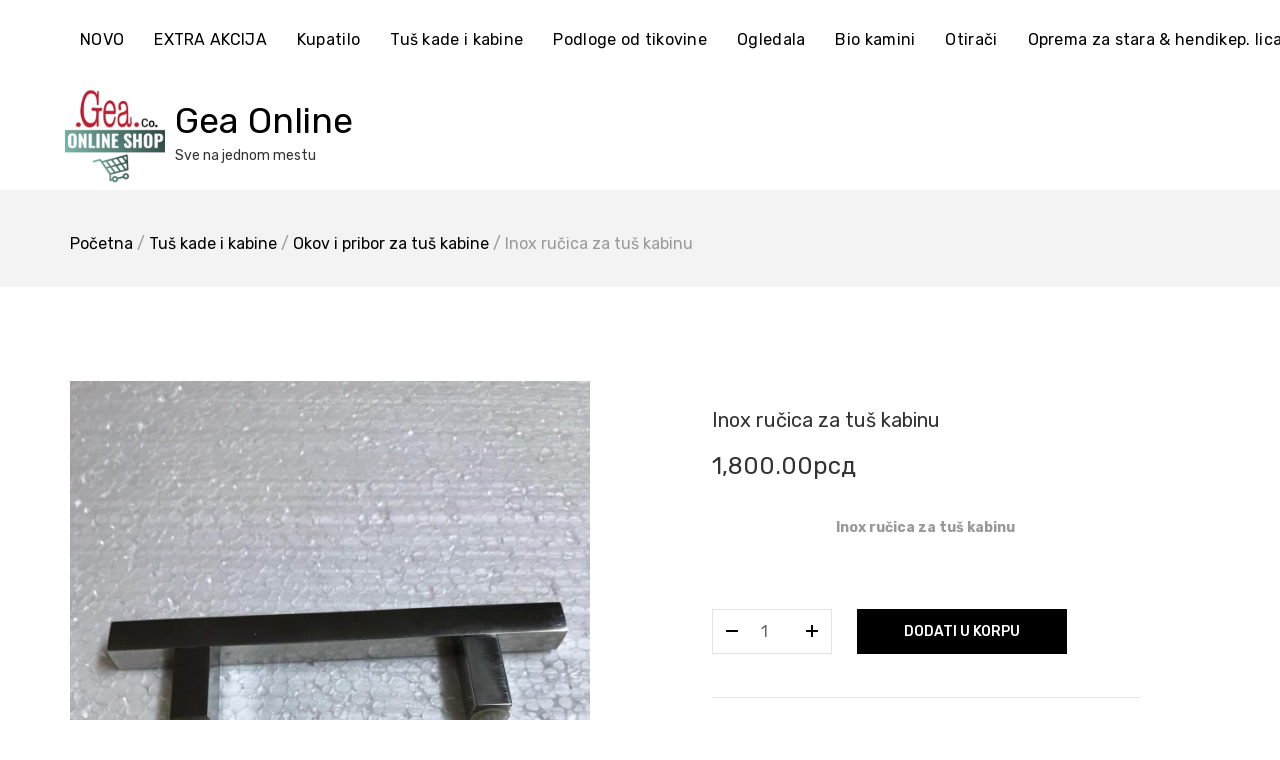

--- FILE ---
content_type: text/html; charset=UTF-8
request_url: https://kupatila-online.com/product/inox-rucica-za-tus-kabinu/
body_size: 19868
content:
<!doctype html>
<html lang="sr-RS">
<head>
	<meta charset="UTF-8">
	<meta name="viewport" content="width=device-width, initial-scale=1">
	<link rel="profile" href="http://gmpg.org/xfn/11">

	<meta name='robots' content='index, follow, max-image-preview:large, max-snippet:-1, max-video-preview:-1' />

	<!-- This site is optimized with the Yoast SEO plugin v20.6 - https://yoast.com/wordpress/plugins/seo/ -->
	<title>Inox ručica za tuš kabinu - Gea Online</title>
	<link rel="canonical" href="https://kupatila-online.com/product/inox-rucica-za-tus-kabinu/" />
	<meta property="og:locale" content="sr_RS" />
	<meta property="og:type" content="article" />
	<meta property="og:title" content="Inox ručica za tuš kabinu - Gea Online" />
	<meta property="og:description" content="Inox ručica za tuš kabinu" />
	<meta property="og:url" content="https://kupatila-online.com/product/inox-rucica-za-tus-kabinu/" />
	<meta property="og:site_name" content="Gea Online" />
	<meta property="article:publisher" content="https://www.facebook.com/Kupatila-Online-1940945406196140/" />
	<meta property="article:modified_time" content="2025-12-23T08:35:04+00:00" />
	<meta property="og:image" content="https://kupatila-online.com/wp-content/uploads/2019/09/rucica-inox-tus-kabina-kupatila-online-1.jpg" />
	<meta property="og:image:width" content="1200" />
	<meta property="og:image:height" content="1600" />
	<meta property="og:image:type" content="image/jpeg" />
	<meta name="twitter:card" content="summary_large_image" />
	<meta name="twitter:label1" content="Процењено време читања" />
	<meta name="twitter:data1" content="1 минут" />
	<script type="application/ld+json" class="yoast-schema-graph">{"@context":"https://schema.org","@graph":[{"@type":"WebPage","@id":"https://kupatila-online.com/product/inox-rucica-za-tus-kabinu/","url":"https://kupatila-online.com/product/inox-rucica-za-tus-kabinu/","name":"Inox ručica za tuš kabinu - Gea Online","isPartOf":{"@id":"https://kupatila-online.com/#website"},"primaryImageOfPage":{"@id":"https://kupatila-online.com/product/inox-rucica-za-tus-kabinu/#primaryimage"},"image":{"@id":"https://kupatila-online.com/product/inox-rucica-za-tus-kabinu/#primaryimage"},"thumbnailUrl":"https://kupatila-online.com/wp-content/uploads/2019/09/rucica-inox-tus-kabina-kupatila-online-1.jpg","datePublished":"2019-09-17T13:56:18+00:00","dateModified":"2025-12-23T08:35:04+00:00","breadcrumb":{"@id":"https://kupatila-online.com/product/inox-rucica-za-tus-kabinu/#breadcrumb"},"inLanguage":"sr-RS","potentialAction":[{"@type":"ReadAction","target":["https://kupatila-online.com/product/inox-rucica-za-tus-kabinu/"]}]},{"@type":"ImageObject","inLanguage":"sr-RS","@id":"https://kupatila-online.com/product/inox-rucica-za-tus-kabinu/#primaryimage","url":"https://kupatila-online.com/wp-content/uploads/2019/09/rucica-inox-tus-kabina-kupatila-online-1.jpg","contentUrl":"https://kupatila-online.com/wp-content/uploads/2019/09/rucica-inox-tus-kabina-kupatila-online-1.jpg","width":1200,"height":1600,"caption":"rucica inox tus kabina kupatila online"},{"@type":"BreadcrumbList","@id":"https://kupatila-online.com/product/inox-rucica-za-tus-kabinu/#breadcrumb","itemListElement":[{"@type":"ListItem","position":1,"name":"Home","item":"https://kupatila-online.com/"},{"@type":"ListItem","position":2,"name":"Online prodavnica","item":"https://kupatila-online.com/shop/"},{"@type":"ListItem","position":3,"name":"Inox ručica za tuš kabinu"}]},{"@type":"WebSite","@id":"https://kupatila-online.com/#website","url":"https://kupatila-online.com/","name":"Gea Online","description":"Sve na jednom mestu","publisher":{"@id":"https://kupatila-online.com/#organization"},"potentialAction":[{"@type":"SearchAction","target":{"@type":"EntryPoint","urlTemplate":"https://kupatila-online.com/?s={search_term_string}"},"query-input":"required name=search_term_string"}],"inLanguage":"sr-RS"},{"@type":"Organization","@id":"https://kupatila-online.com/#organization","name":"Gea Online","url":"https://kupatila-online.com/","logo":{"@type":"ImageObject","inLanguage":"sr-RS","@id":"https://kupatila-online.com/#/schema/logo/image/","url":"https://kupatila-online.com/wp-content/uploads/2021/12/cropped-1-1-min-1.png","contentUrl":"https://kupatila-online.com/wp-content/uploads/2021/12/cropped-1-1-min-1.png","width":500,"height":500,"caption":"Gea Online"},"image":{"@id":"https://kupatila-online.com/#/schema/logo/image/"},"sameAs":["https://www.facebook.com/Kupatila-Online-1940945406196140/","https://www.instagram.com/kupatilaonline/?hl=en"]}]}</script>
	<!-- / Yoast SEO plugin. -->


<link rel='dns-prefetch' href='//fonts.googleapis.com' />
<link rel="alternate" type="application/rss+xml" title="Gea Online &raquo; довод" href="https://kupatila-online.com/feed/" />
<link rel="alternate" type="application/rss+xml" title="Gea Online &raquo; довод коментара" href="https://kupatila-online.com/comments/feed/" />
<script type="text/javascript">
window._wpemojiSettings = {"baseUrl":"https:\/\/s.w.org\/images\/core\/emoji\/14.0.0\/72x72\/","ext":".png","svgUrl":"https:\/\/s.w.org\/images\/core\/emoji\/14.0.0\/svg\/","svgExt":".svg","source":{"concatemoji":"https:\/\/kupatila-online.com\/wp-includes\/js\/wp-emoji-release.min.js?ver=6.2.8"}};
/*! This file is auto-generated */
!function(e,a,t){var n,r,o,i=a.createElement("canvas"),p=i.getContext&&i.getContext("2d");function s(e,t){p.clearRect(0,0,i.width,i.height),p.fillText(e,0,0);e=i.toDataURL();return p.clearRect(0,0,i.width,i.height),p.fillText(t,0,0),e===i.toDataURL()}function c(e){var t=a.createElement("script");t.src=e,t.defer=t.type="text/javascript",a.getElementsByTagName("head")[0].appendChild(t)}for(o=Array("flag","emoji"),t.supports={everything:!0,everythingExceptFlag:!0},r=0;r<o.length;r++)t.supports[o[r]]=function(e){if(p&&p.fillText)switch(p.textBaseline="top",p.font="600 32px Arial",e){case"flag":return s("\ud83c\udff3\ufe0f\u200d\u26a7\ufe0f","\ud83c\udff3\ufe0f\u200b\u26a7\ufe0f")?!1:!s("\ud83c\uddfa\ud83c\uddf3","\ud83c\uddfa\u200b\ud83c\uddf3")&&!s("\ud83c\udff4\udb40\udc67\udb40\udc62\udb40\udc65\udb40\udc6e\udb40\udc67\udb40\udc7f","\ud83c\udff4\u200b\udb40\udc67\u200b\udb40\udc62\u200b\udb40\udc65\u200b\udb40\udc6e\u200b\udb40\udc67\u200b\udb40\udc7f");case"emoji":return!s("\ud83e\udef1\ud83c\udffb\u200d\ud83e\udef2\ud83c\udfff","\ud83e\udef1\ud83c\udffb\u200b\ud83e\udef2\ud83c\udfff")}return!1}(o[r]),t.supports.everything=t.supports.everything&&t.supports[o[r]],"flag"!==o[r]&&(t.supports.everythingExceptFlag=t.supports.everythingExceptFlag&&t.supports[o[r]]);t.supports.everythingExceptFlag=t.supports.everythingExceptFlag&&!t.supports.flag,t.DOMReady=!1,t.readyCallback=function(){t.DOMReady=!0},t.supports.everything||(n=function(){t.readyCallback()},a.addEventListener?(a.addEventListener("DOMContentLoaded",n,!1),e.addEventListener("load",n,!1)):(e.attachEvent("onload",n),a.attachEvent("onreadystatechange",function(){"complete"===a.readyState&&t.readyCallback()})),(e=t.source||{}).concatemoji?c(e.concatemoji):e.wpemoji&&e.twemoji&&(c(e.twemoji),c(e.wpemoji)))}(window,document,window._wpemojiSettings);
</script>
<style>@media screen and (max-width: 650px) {body {padding-bottom:60px;}}</style><style type="text/css">
img.wp-smiley,
img.emoji {
	display: inline !important;
	border: none !important;
	box-shadow: none !important;
	height: 1em !important;
	width: 1em !important;
	margin: 0 0.07em !important;
	vertical-align: -0.1em !important;
	background: none !important;
	padding: 0 !important;
}
</style>
	<link rel='stylesheet' id='dashicons-css' href='https://kupatila-online.com/wp-includes/css/dashicons.min.css?ver=6.2.8' type='text/css' media='all' />
<link rel='stylesheet' id='elusive-css' href='https://kupatila-online.com/wp-content/plugins/menu-icons/vendor/codeinwp/icon-picker/css/types/elusive.min.css?ver=2.0' type='text/css' media='all' />
<link rel='stylesheet' id='menu-icon-font-awesome-css' href='https://kupatila-online.com/wp-content/plugins/menu-icons/css/fontawesome/css/all.min.css?ver=5.15.4' type='text/css' media='all' />
<link rel='stylesheet' id='foundation-icons-css' href='https://kupatila-online.com/wp-content/plugins/menu-icons/vendor/codeinwp/icon-picker/css/types/foundation-icons.min.css?ver=3.0' type='text/css' media='all' />
<link rel='stylesheet' id='genericons-css' href='https://kupatila-online.com/wp-content/plugins/menu-icons/vendor/codeinwp/icon-picker/css/types/genericons.min.css?ver=3.4' type='text/css' media='all' />
<link rel='stylesheet' id='menu-icons-extra-css' href='https://kupatila-online.com/wp-content/plugins/menu-icons/css/extra.min.css?ver=0.13.15' type='text/css' media='all' />
<link rel='stylesheet' id='leto-bootstrap-css' href='https://kupatila-online.com/wp-content/themes/leto/css/bootstrap/bootstrap.min.css?ver=1' type='text/css' media='all' />
<link rel='stylesheet' id='wp-block-library-css' href='https://kupatila-online.com/wp-includes/css/dist/block-library/style.min.css?ver=6.2.8' type='text/css' media='all' />
<link rel='stylesheet' id='wc-blocks-vendors-style-css' href='https://kupatila-online.com/wp-content/plugins/woocommerce/packages/woocommerce-blocks/build/wc-blocks-vendors-style.css?ver=9.8.5' type='text/css' media='all' />
<link rel='stylesheet' id='wc-blocks-style-css' href='https://kupatila-online.com/wp-content/plugins/woocommerce/packages/woocommerce-blocks/build/wc-blocks-style.css?ver=9.8.5' type='text/css' media='all' />
<link rel='stylesheet' id='classic-theme-styles-css' href='https://kupatila-online.com/wp-includes/css/classic-themes.min.css?ver=6.2.8' type='text/css' media='all' />
<style id='global-styles-inline-css' type='text/css'>
body{--wp--preset--color--black: #000000;--wp--preset--color--cyan-bluish-gray: #abb8c3;--wp--preset--color--white: #ffffff;--wp--preset--color--pale-pink: #f78da7;--wp--preset--color--vivid-red: #cf2e2e;--wp--preset--color--luminous-vivid-orange: #ff6900;--wp--preset--color--luminous-vivid-amber: #fcb900;--wp--preset--color--light-green-cyan: #7bdcb5;--wp--preset--color--vivid-green-cyan: #00d084;--wp--preset--color--pale-cyan-blue: #8ed1fc;--wp--preset--color--vivid-cyan-blue: #0693e3;--wp--preset--color--vivid-purple: #9b51e0;--wp--preset--gradient--vivid-cyan-blue-to-vivid-purple: linear-gradient(135deg,rgba(6,147,227,1) 0%,rgb(155,81,224) 100%);--wp--preset--gradient--light-green-cyan-to-vivid-green-cyan: linear-gradient(135deg,rgb(122,220,180) 0%,rgb(0,208,130) 100%);--wp--preset--gradient--luminous-vivid-amber-to-luminous-vivid-orange: linear-gradient(135deg,rgba(252,185,0,1) 0%,rgba(255,105,0,1) 100%);--wp--preset--gradient--luminous-vivid-orange-to-vivid-red: linear-gradient(135deg,rgba(255,105,0,1) 0%,rgb(207,46,46) 100%);--wp--preset--gradient--very-light-gray-to-cyan-bluish-gray: linear-gradient(135deg,rgb(238,238,238) 0%,rgb(169,184,195) 100%);--wp--preset--gradient--cool-to-warm-spectrum: linear-gradient(135deg,rgb(74,234,220) 0%,rgb(151,120,209) 20%,rgb(207,42,186) 40%,rgb(238,44,130) 60%,rgb(251,105,98) 80%,rgb(254,248,76) 100%);--wp--preset--gradient--blush-light-purple: linear-gradient(135deg,rgb(255,206,236) 0%,rgb(152,150,240) 100%);--wp--preset--gradient--blush-bordeaux: linear-gradient(135deg,rgb(254,205,165) 0%,rgb(254,45,45) 50%,rgb(107,0,62) 100%);--wp--preset--gradient--luminous-dusk: linear-gradient(135deg,rgb(255,203,112) 0%,rgb(199,81,192) 50%,rgb(65,88,208) 100%);--wp--preset--gradient--pale-ocean: linear-gradient(135deg,rgb(255,245,203) 0%,rgb(182,227,212) 50%,rgb(51,167,181) 100%);--wp--preset--gradient--electric-grass: linear-gradient(135deg,rgb(202,248,128) 0%,rgb(113,206,126) 100%);--wp--preset--gradient--midnight: linear-gradient(135deg,rgb(2,3,129) 0%,rgb(40,116,252) 100%);--wp--preset--duotone--dark-grayscale: url('#wp-duotone-dark-grayscale');--wp--preset--duotone--grayscale: url('#wp-duotone-grayscale');--wp--preset--duotone--purple-yellow: url('#wp-duotone-purple-yellow');--wp--preset--duotone--blue-red: url('#wp-duotone-blue-red');--wp--preset--duotone--midnight: url('#wp-duotone-midnight');--wp--preset--duotone--magenta-yellow: url('#wp-duotone-magenta-yellow');--wp--preset--duotone--purple-green: url('#wp-duotone-purple-green');--wp--preset--duotone--blue-orange: url('#wp-duotone-blue-orange');--wp--preset--font-size--small: 13px;--wp--preset--font-size--medium: 20px;--wp--preset--font-size--large: 36px;--wp--preset--font-size--x-large: 42px;--wp--preset--spacing--20: 0.44rem;--wp--preset--spacing--30: 0.67rem;--wp--preset--spacing--40: 1rem;--wp--preset--spacing--50: 1.5rem;--wp--preset--spacing--60: 2.25rem;--wp--preset--spacing--70: 3.38rem;--wp--preset--spacing--80: 5.06rem;--wp--preset--shadow--natural: 6px 6px 9px rgba(0, 0, 0, 0.2);--wp--preset--shadow--deep: 12px 12px 50px rgba(0, 0, 0, 0.4);--wp--preset--shadow--sharp: 6px 6px 0px rgba(0, 0, 0, 0.2);--wp--preset--shadow--outlined: 6px 6px 0px -3px rgba(255, 255, 255, 1), 6px 6px rgba(0, 0, 0, 1);--wp--preset--shadow--crisp: 6px 6px 0px rgba(0, 0, 0, 1);}:where(.is-layout-flex){gap: 0.5em;}body .is-layout-flow > .alignleft{float: left;margin-inline-start: 0;margin-inline-end: 2em;}body .is-layout-flow > .alignright{float: right;margin-inline-start: 2em;margin-inline-end: 0;}body .is-layout-flow > .aligncenter{margin-left: auto !important;margin-right: auto !important;}body .is-layout-constrained > .alignleft{float: left;margin-inline-start: 0;margin-inline-end: 2em;}body .is-layout-constrained > .alignright{float: right;margin-inline-start: 2em;margin-inline-end: 0;}body .is-layout-constrained > .aligncenter{margin-left: auto !important;margin-right: auto !important;}body .is-layout-constrained > :where(:not(.alignleft):not(.alignright):not(.alignfull)){max-width: var(--wp--style--global--content-size);margin-left: auto !important;margin-right: auto !important;}body .is-layout-constrained > .alignwide{max-width: var(--wp--style--global--wide-size);}body .is-layout-flex{display: flex;}body .is-layout-flex{flex-wrap: wrap;align-items: center;}body .is-layout-flex > *{margin: 0;}:where(.wp-block-columns.is-layout-flex){gap: 2em;}.has-black-color{color: var(--wp--preset--color--black) !important;}.has-cyan-bluish-gray-color{color: var(--wp--preset--color--cyan-bluish-gray) !important;}.has-white-color{color: var(--wp--preset--color--white) !important;}.has-pale-pink-color{color: var(--wp--preset--color--pale-pink) !important;}.has-vivid-red-color{color: var(--wp--preset--color--vivid-red) !important;}.has-luminous-vivid-orange-color{color: var(--wp--preset--color--luminous-vivid-orange) !important;}.has-luminous-vivid-amber-color{color: var(--wp--preset--color--luminous-vivid-amber) !important;}.has-light-green-cyan-color{color: var(--wp--preset--color--light-green-cyan) !important;}.has-vivid-green-cyan-color{color: var(--wp--preset--color--vivid-green-cyan) !important;}.has-pale-cyan-blue-color{color: var(--wp--preset--color--pale-cyan-blue) !important;}.has-vivid-cyan-blue-color{color: var(--wp--preset--color--vivid-cyan-blue) !important;}.has-vivid-purple-color{color: var(--wp--preset--color--vivid-purple) !important;}.has-black-background-color{background-color: var(--wp--preset--color--black) !important;}.has-cyan-bluish-gray-background-color{background-color: var(--wp--preset--color--cyan-bluish-gray) !important;}.has-white-background-color{background-color: var(--wp--preset--color--white) !important;}.has-pale-pink-background-color{background-color: var(--wp--preset--color--pale-pink) !important;}.has-vivid-red-background-color{background-color: var(--wp--preset--color--vivid-red) !important;}.has-luminous-vivid-orange-background-color{background-color: var(--wp--preset--color--luminous-vivid-orange) !important;}.has-luminous-vivid-amber-background-color{background-color: var(--wp--preset--color--luminous-vivid-amber) !important;}.has-light-green-cyan-background-color{background-color: var(--wp--preset--color--light-green-cyan) !important;}.has-vivid-green-cyan-background-color{background-color: var(--wp--preset--color--vivid-green-cyan) !important;}.has-pale-cyan-blue-background-color{background-color: var(--wp--preset--color--pale-cyan-blue) !important;}.has-vivid-cyan-blue-background-color{background-color: var(--wp--preset--color--vivid-cyan-blue) !important;}.has-vivid-purple-background-color{background-color: var(--wp--preset--color--vivid-purple) !important;}.has-black-border-color{border-color: var(--wp--preset--color--black) !important;}.has-cyan-bluish-gray-border-color{border-color: var(--wp--preset--color--cyan-bluish-gray) !important;}.has-white-border-color{border-color: var(--wp--preset--color--white) !important;}.has-pale-pink-border-color{border-color: var(--wp--preset--color--pale-pink) !important;}.has-vivid-red-border-color{border-color: var(--wp--preset--color--vivid-red) !important;}.has-luminous-vivid-orange-border-color{border-color: var(--wp--preset--color--luminous-vivid-orange) !important;}.has-luminous-vivid-amber-border-color{border-color: var(--wp--preset--color--luminous-vivid-amber) !important;}.has-light-green-cyan-border-color{border-color: var(--wp--preset--color--light-green-cyan) !important;}.has-vivid-green-cyan-border-color{border-color: var(--wp--preset--color--vivid-green-cyan) !important;}.has-pale-cyan-blue-border-color{border-color: var(--wp--preset--color--pale-cyan-blue) !important;}.has-vivid-cyan-blue-border-color{border-color: var(--wp--preset--color--vivid-cyan-blue) !important;}.has-vivid-purple-border-color{border-color: var(--wp--preset--color--vivid-purple) !important;}.has-vivid-cyan-blue-to-vivid-purple-gradient-background{background: var(--wp--preset--gradient--vivid-cyan-blue-to-vivid-purple) !important;}.has-light-green-cyan-to-vivid-green-cyan-gradient-background{background: var(--wp--preset--gradient--light-green-cyan-to-vivid-green-cyan) !important;}.has-luminous-vivid-amber-to-luminous-vivid-orange-gradient-background{background: var(--wp--preset--gradient--luminous-vivid-amber-to-luminous-vivid-orange) !important;}.has-luminous-vivid-orange-to-vivid-red-gradient-background{background: var(--wp--preset--gradient--luminous-vivid-orange-to-vivid-red) !important;}.has-very-light-gray-to-cyan-bluish-gray-gradient-background{background: var(--wp--preset--gradient--very-light-gray-to-cyan-bluish-gray) !important;}.has-cool-to-warm-spectrum-gradient-background{background: var(--wp--preset--gradient--cool-to-warm-spectrum) !important;}.has-blush-light-purple-gradient-background{background: var(--wp--preset--gradient--blush-light-purple) !important;}.has-blush-bordeaux-gradient-background{background: var(--wp--preset--gradient--blush-bordeaux) !important;}.has-luminous-dusk-gradient-background{background: var(--wp--preset--gradient--luminous-dusk) !important;}.has-pale-ocean-gradient-background{background: var(--wp--preset--gradient--pale-ocean) !important;}.has-electric-grass-gradient-background{background: var(--wp--preset--gradient--electric-grass) !important;}.has-midnight-gradient-background{background: var(--wp--preset--gradient--midnight) !important;}.has-small-font-size{font-size: var(--wp--preset--font-size--small) !important;}.has-medium-font-size{font-size: var(--wp--preset--font-size--medium) !important;}.has-large-font-size{font-size: var(--wp--preset--font-size--large) !important;}.has-x-large-font-size{font-size: var(--wp--preset--font-size--x-large) !important;}
.wp-block-navigation a:where(:not(.wp-element-button)){color: inherit;}
:where(.wp-block-columns.is-layout-flex){gap: 2em;}
.wp-block-pullquote{font-size: 1.5em;line-height: 1.6;}
</style>
<link rel='stylesheet' id='contact-form-7-css' href='https://kupatila-online.com/wp-content/plugins/contact-form-7/includes/css/styles.css?ver=5.7.6' type='text/css' media='all' />
<link rel='stylesheet' id='sow-google-font-maven pro-css' href='https://fonts.googleapis.com/css?family=Maven+Pro%3A900&#038;ver=6.2.8' type='text/css' media='all' />
<link rel='stylesheet' id='sow-headline-default-241e2a3f6956-css' href='https://kupatila-online.com/wp-content/uploads/siteorigin-widgets/sow-headline-default-241e2a3f6956.css?ver=6.2.8' type='text/css' media='all' />
<link rel='stylesheet' id='sow-headline-default-93458d6a7b34-css' href='https://kupatila-online.com/wp-content/uploads/siteorigin-widgets/sow-headline-default-93458d6a7b34.css?ver=6.2.8' type='text/css' media='all' />
<link rel='stylesheet' id='sow-headline-default-4a23deb0db3b-css' href='https://kupatila-online.com/wp-content/uploads/siteorigin-widgets/sow-headline-default-4a23deb0db3b.css?ver=6.2.8' type='text/css' media='all' />
<link rel='stylesheet' id='photoswipe-css' href='https://kupatila-online.com/wp-content/plugins/woocommerce/assets/css/photoswipe/photoswipe.min.css?ver=7.6.1' type='text/css' media='all' />
<link rel='stylesheet' id='photoswipe-default-skin-css' href='https://kupatila-online.com/wp-content/plugins/woocommerce/assets/css/photoswipe/default-skin/default-skin.min.css?ver=7.6.1' type='text/css' media='all' />
<style id='woocommerce-inline-inline-css' type='text/css'>
.woocommerce form .form-row .required { visibility: visible; }
</style>
<link rel='stylesheet' id='chld_thm_cfg_parent-css' href='https://kupatila-online.com/wp-content/themes/leto/style.css?ver=6.2.8' type='text/css' media='all' />
<link rel='stylesheet' id='leto-style-css' href='https://kupatila-online.com/wp-content/themes/leto-child/style.css?ver=1.0.6.1523822389' type='text/css' media='all' />
<style id='leto-style-inline-css' type='text/css'>
.post-type-archive-product.woocommerce .products .product .star-rating {display:none;}
.woocommerce.single-product .product .star-rating {display:none;}

</style>
<link rel='stylesheet' id='leto-fonts-css' href='//fonts.googleapis.com/css?family=Rubik:400,400i,500,500i,700,700i' type='text/css' media='all' />
<link rel='stylesheet' id='ionicons-css' href='https://kupatila-online.com/wp-content/themes/leto/css/ionicons.min.css?ver=6.2.8' type='text/css' media='all' />
<link rel='stylesheet' id='leto-plugins-css-css' href='https://kupatila-online.com/wp-content/themes/leto/css/plugins.css?ver=6.2.8' type='text/css' media='all' />
<link rel='stylesheet' id='elementor-frontend-css' href='https://kupatila-online.com/wp-content/plugins/elementor/assets/css/frontend-lite.min.css?ver=3.12.2' type='text/css' media='all' />
<link rel='stylesheet' id='eael-general-css' href='https://kupatila-online.com/wp-content/plugins/essential-addons-for-elementor-lite/assets/front-end/css/view/general.min.css?ver=6.0.6' type='text/css' media='all' />
<link rel='stylesheet' id='call-now-button-modern-style-css' href='https://kupatila-online.com/wp-content/plugins/call-now-button/resources/style/modern.css?ver=1.4.11' type='text/css' media='all' />
<script type='text/javascript' src='https://kupatila-online.com/wp-includes/js/jquery/jquery.min.js?ver=3.6.4' id='jquery-core-js'></script>
<script type='text/javascript' src='https://kupatila-online.com/wp-includes/js/jquery/jquery-migrate.min.js?ver=3.4.0' id='jquery-migrate-js'></script>
<link rel="https://api.w.org/" href="https://kupatila-online.com/wp-json/" /><link rel="alternate" type="application/json" href="https://kupatila-online.com/wp-json/wp/v3/product/2148" /><link rel="EditURI" type="application/rsd+xml" title="RSD" href="https://kupatila-online.com/xmlrpc.php?rsd" />
<link rel="wlwmanifest" type="application/wlwmanifest+xml" href="https://kupatila-online.com/wp-includes/wlwmanifest.xml" />
<meta name="generator" content="WordPress 6.2.8" />
<meta name="generator" content="WooCommerce 7.6.1" />
<link rel='shortlink' href='https://kupatila-online.com/?p=2148' />
<link rel="alternate" type="application/json+oembed" href="https://kupatila-online.com/wp-json/oembed/1.0/embed?url=https%3A%2F%2Fkupatila-online.com%2Fproduct%2Finox-rucica-za-tus-kabinu%2F" />
<link rel="alternate" type="text/xml+oembed" href="https://kupatila-online.com/wp-json/oembed/1.0/embed?url=https%3A%2F%2Fkupatila-online.com%2Fproduct%2Finox-rucica-za-tus-kabinu%2F&#038;format=xml" />

		<!-- GA Google Analytics @ https://m0n.co/ga -->
		<script>
			(function(i,s,o,g,r,a,m){i['GoogleAnalyticsObject']=r;i[r]=i[r]||function(){
			(i[r].q=i[r].q||[]).push(arguments)},i[r].l=1*new Date();a=s.createElement(o),
			m=s.getElementsByTagName(o)[0];a.async=1;a.src=g;m.parentNode.insertBefore(a,m)
			})(window,document,'script','https://www.google-analytics.com/analytics.js','ga');
			ga('create', 'UA-117529305-1', 'auto');
			ga('send', 'pageview');
		</script>

				<!-- DO NOT COPY THIS SNIPPET! Start of Page Analytics Tracking for HubSpot WordPress plugin v11.1.60-->
			<script class="hsq-set-content-id" data-content-id="blog-post">
				var _hsq = _hsq || [];
				_hsq.push(["setContentType", "blog-post"]);
			</script>
			<!-- DO NOT COPY THIS SNIPPET! End of Page Analytics Tracking for HubSpot WordPress plugin -->
			<script type='text/javascript' data-cfasync='false'>var _mmunch = {'front': false, 'page': false, 'post': false, 'category': false, 'author': false, 'search': false, 'attachment': false, 'tag': false};_mmunch['post'] = true; _mmunch['postData'] = {"ID":2148,"post_name":"inox-rucica-za-tus-kabinu","post_title":"Inox ru\u010dica za tu\u0161 kabinu","post_type":"product","post_author":"1","post_status":"publish"}; _mmunch['postCategories'] = []; _mmunch['postTags'] = false; _mmunch['postAuthor'] = {"name":"geacokeramika","ID":1};</script><script data-cfasync="false" src="//a.mailmunch.co/app/v1/site.js" id="mailmunch-script" data-plugin="mc_mm" data-mailmunch-site-id="500503" async></script>
<!-- This website runs the Product Feed PRO for WooCommerce by AdTribes.io plugin - version 13.3.8 -->
	<noscript><style>.woocommerce-product-gallery{ opacity: 1 !important; }</style></noscript>
	<meta name="generator" content="Elementor 3.12.2; features: e_dom_optimization, e_optimized_assets_loading, e_optimized_css_loading, a11y_improvements, additional_custom_breakpoints; settings: css_print_method-external, google_font-enabled, font_display-swap">
<link rel="icon" href="https://kupatila-online.com/wp-content/uploads/2018/04/kupatilaonline-min-100x100.png" sizes="32x32" />
<link rel="icon" href="https://kupatila-online.com/wp-content/uploads/2018/04/kupatilaonline-min-300x300.png" sizes="192x192" />
<link rel="apple-touch-icon" href="https://kupatila-online.com/wp-content/uploads/2018/04/kupatilaonline-min-300x300.png" />
<meta name="msapplication-TileImage" content="https://kupatila-online.com/wp-content/uploads/2018/04/kupatilaonline-min-300x300.png" />
		<style type="text/css" id="wp-custom-css">
			.site-info {
	display: none;
}

.site-footer {
  background: #cecece;
}			</style>
		<style id="kirki-inline-styles">h1,h2,h3,h4,h5,h6,.site-title{font-family:Rubik;}.site-title{font-size:36px;}.site-description{font-size:14px;color:#333333;}.main-navigation ul li{font-size:16px;}body{color:#333333;}.entry-content{color:#666666;}.site-title,.site-title a{color:#000000;}.main-navigation ul li a, .nav-link-right a{color:#000000;}.site-footer{background-color:#ffffff;}</style>	
<!-- Meta Pixel Code -->
<script>
!function(f,b,e,v,n,t,s)
{if(f.fbq)return;n=f.fbq=function(){n.callMethod?
n.callMethod.apply(n,arguments):n.queue.push(arguments)};
if(!f._fbq)f._fbq=n;n.push=n;n.loaded=!0;n.version='2.0';
n.queue=[];t=b.createElement(e);t.async=!0;
t.src=v;s=b.getElementsByTagName(e)[0];
s.parentNode.insertBefore(t,s)}(window, document,'script',
'https://connect.facebook.net/en_US/fbevents.js');
fbq('init', '632172288364023');
fbq('track', 'PageView');
</script>
<noscript><img height="1" width="1" style="display:none"
src="https://www.facebook.com/tr?id=632172288364023&ev=PageView&noscript=1"
/></noscript>
<!-- End Meta Pixel Code -->
	
<meta name="facebook-domain-verification" content="cmxi3g9d72bgk2evds1cn7oyzuhbr4" />
	
</head>


<body class="product-template-default single single-product postid-2148 wp-custom-logo theme-leto woocommerce woocommerce-page woocommerce-no-js has-sidebar product-layout-1 elementor-default elementor-kit-3542">

	<div class="mobile-menu">
		<div class="container-full">
			<div class="mobile-menu__search">
				
				<form role="search" method="get" class="search-form" action="https://kupatila-online.com/">
				<label>
					<span class="screen-reader-text">Претрага за:</span>
					<input type="search" class="search-field" placeholder="Претрага &hellip;" value="" name="s" />
				</label>
				<input type="submit" class="search-submit" value="Претражи" />
			</form>
			</div><!-- /.mobile-menu__search -->

			<nav class="mobile-menu__navigation">
			<div class="menu-main-container"><ul id="primary-menu" class="menu"><li id="menu-item-1949" class="menu-item menu-item-type-custom menu-item-object-custom menu-item-has-children menu-item-1949"><a href="https://kupatila-online.com/product-category/novo/">NOVO</a>
<ul class="sub-menu">
	<li id="menu-item-3552" class="menu-item menu-item-type-custom menu-item-object-custom menu-item-3552"><a href="https://kupatila-online.com/product-category/stolice/">Stolice</a></li>
	<li id="menu-item-3459" class="menu-item menu-item-type-custom menu-item-object-custom menu-item-3459"><a href="https://kupatila-online.com/product-category/grejac-za-noge/">NOVO-GREJAČ ZA NOGE</a></li>
</ul>
</li>
<li id="menu-item-2985" class="menu-item menu-item-type-custom menu-item-object-custom menu-item-2985"><a href="https://kupatila-online.com/product-category/extra-akcija/">EXTRA AKCIJA</a></li>
<li id="menu-item-479" class="menu-item menu-item-type-custom menu-item-object-custom menu-item-has-children menu-item-479"><a href="#">Kupatilo</a>
<ul class="sub-menu">
	<li id="menu-item-463" class="menu-item menu-item-type-custom menu-item-object-custom menu-item-463"><a href="https://kupatila-online.com/product-category/sanitarije/">Sanitarije</a></li>
	<li id="menu-item-464" class="menu-item menu-item-type-custom menu-item-object-custom menu-item-has-children menu-item-464"><a href="https://kupatila-online.com/product-category/tus-sistemi/">Slavine i tuš sistemi</a>
	<ul class="sub-menu">
		<li id="menu-item-1793" class="menu-item menu-item-type-custom menu-item-object-custom menu-item-1793"><a href="https://kupatila-online.com/product-category/tus-sistemi/slavine-za-lavabo/">Slavine za lavabo</a></li>
		<li id="menu-item-3285" class="menu-item menu-item-type-custom menu-item-object-custom menu-item-3285"><a href="https://kupatila-online.com/product-category/tus-sistemi/crne-slavine/">Crne slavine</a></li>
		<li id="menu-item-1794" class="menu-item menu-item-type-custom menu-item-object-custom menu-item-1794"><a href="https://kupatila-online.com/product-category/tus-sistemi/slavine-za-kadu/">Slavine za kadu</a></li>
		<li id="menu-item-1795" class="menu-item menu-item-type-custom menu-item-object-custom menu-item-1795"><a href="https://kupatila-online.com/product-category/tus-sistemi/mesaci/">Mešači</a></li>
		<li id="menu-item-1796" class="menu-item menu-item-type-custom menu-item-object-custom menu-item-1796"><a href="https://kupatila-online.com/product-category/tus-sistemi/tusevi-i-pribor/">Tuševi i pribor</a></li>
		<li id="menu-item-1751" class="menu-item menu-item-type-custom menu-item-object-custom menu-item-1751"><a href="https://kupatila-online.com/product-category/tus-sistemi/hidromasazni-stubovi/">Hidromasažni stubovi</a></li>
	</ul>
</li>
	<li id="menu-item-480" class="menu-item menu-item-type-custom menu-item-object-custom menu-item-has-children menu-item-480"><a href="https://kupatila-online.com/product-category/keramika/">Keramika</a>
	<ul class="sub-menu">
		<li id="menu-item-1991" class="menu-item menu-item-type-post_type menu-item-object-page menu-item-1991"><a href="https://kupatila-online.com/keramika-novo/">Keramika-NOVO</a></li>
		<li id="menu-item-1374" class="menu-item menu-item-type-custom menu-item-object-custom menu-item-1374"><a href="https://kupatila-online.com/product-category/keramika/">Keramika</a></li>
		<li id="menu-item-482" class="menu-item menu-item-type-custom menu-item-object-custom menu-item-482"><a href="https://kupatila-online.com/product-category/keramika/mozaici/">Mozaici</a></li>
		<li id="menu-item-481" class="menu-item menu-item-type-custom menu-item-object-custom menu-item-481"><a href="https://kupatila-online.com/product-category/keramika/lajsne-za-keramiku/">Lajsne za keramiku</a></li>
	</ul>
</li>
	<li id="menu-item-454" class="menu-item menu-item-type-custom menu-item-object-custom menu-item-has-children menu-item-454"><a href="https://kupatila-online.com/product-category/galanterija/">Galanterija</a>
	<ul class="sub-menu">
		<li id="menu-item-3551" class="menu-item menu-item-type-custom menu-item-object-custom menu-item-3551"><a href="https://kupatila-online.com/product-category/stolice/">Stolice</a></li>
		<li id="menu-item-1375" class="menu-item menu-item-type-custom menu-item-object-custom menu-item-1375"><a href="https://kupatila-online.com/product-category/kupatilo/galanterija/quadro-galanterija/">Quadro galanterija</a></li>
		<li id="menu-item-483" class="menu-item menu-item-type-custom menu-item-object-custom menu-item-483"><a href="https://kupatila-online.com/product-category/kupatilo/galanterija/galanterija-od-tikovine/">Galanterija od tikovine</a></li>
	</ul>
</li>
	<li id="menu-item-3553" class="menu-item menu-item-type-custom menu-item-object-custom menu-item-3553"><a href="https://kupatila-online.com/product-category/stolice/">Stolice</a></li>
	<li id="menu-item-465" class="menu-item menu-item-type-custom menu-item-object-custom menu-item-465"><a href="https://kupatila-online.com/product-category/susaci-radijatori/">Sušači-radijatori</a></li>
	<li id="menu-item-1559" class="menu-item menu-item-type-custom menu-item-object-custom menu-item-1559"><a href="https://kupatila-online.com/product-category/kupatilo/kupatilski-namestaj/">Kupatilski nameštaj</a></li>
	<li id="menu-item-462" class="menu-item menu-item-type-custom menu-item-object-custom menu-item-462"><a href="https://kupatila-online.com/product-category/rasveta/">Rasveta</a></li>
	<li id="menu-item-460" class="menu-item menu-item-type-custom menu-item-object-custom menu-item-460"><a href="https://kupatila-online.com/product-category/podne-resetke/">Podne rešetke</a></li>
	<li id="menu-item-1990" class="menu-item menu-item-type-custom menu-item-object-custom menu-item-1990"><a href="https://kupatila-online.com/product-category/kupatilo/vodovodni-materijal/">Vodovodni materijal</a></li>
</ul>
</li>
<li id="menu-item-484" class="menu-item menu-item-type-custom menu-item-object-custom menu-item-has-children menu-item-484"><a href="#">Tuš kade i kabine</a>
<ul class="sub-menu">
	<li id="menu-item-489" class="menu-item menu-item-type-custom menu-item-object-custom menu-item-489"><a href="https://kupatila-online.com/product-category/tus-kade-i-kabine/tus-kabine/">Tuš kabine i paravani</a></li>
	<li id="menu-item-633" class="menu-item menu-item-type-post_type menu-item-object-page menu-item-633"><a href="https://kupatila-online.com/tus-kabine-po-meri/">Tuš kabine po meri</a></li>
	<li id="menu-item-490" class="menu-item menu-item-type-custom menu-item-object-custom menu-item-490"><a href="https://kupatila-online.com/product-category/tus-kade-i-kabine/okov-i-pribor-za-tus-kabine/">Okov i pribor za tuš kabine</a></li>
	<li id="menu-item-488" class="menu-item menu-item-type-custom menu-item-object-custom menu-item-488"><a href="https://kupatila-online.com/product-category/tus-kade-i-kabine/kade-i-tus-kade/">Kade i tuš kade</a></li>
	<li id="menu-item-855" class="menu-item menu-item-type-custom menu-item-object-custom menu-item-855"><a href="https://kupatila-online.com/product-category/tus-kade-i-kabine/jacuzzi/">Jacuzzi AKCIJA</a></li>
</ul>
</li>
<li id="menu-item-459" class="menu-item menu-item-type-custom menu-item-object-custom menu-item-has-children menu-item-459"><a href="#">Podloge od tikovine</a>
<ul class="sub-menu">
	<li id="menu-item-1750" class="menu-item menu-item-type-custom menu-item-object-custom menu-item-1750"><a href="https://kupatila-online.com/product-category/podloge-od-tikovine/">Podloge od tikovine</a></li>
	<li id="menu-item-813" class="menu-item menu-item-type-post_type menu-item-object-page menu-item-813"><a href="https://kupatila-online.com/podloge-tikovina-po-meri/">Podloge od tikovine po meri</a></li>
</ul>
</li>
<li id="menu-item-456" class="menu-item menu-item-type-custom menu-item-object-custom menu-item-has-children menu-item-456"><a href="https://kupatila-online.com/product-category/ogledala/">Ogledala</a>
<ul class="sub-menu">
	<li id="menu-item-2289" class="menu-item menu-item-type-custom menu-item-object-custom menu-item-2289"><a href="https://kupatila-online.com/product-category/ogledala/">Ogledala</a></li>
	<li id="menu-item-2009" class="menu-item menu-item-type-custom menu-item-object-custom menu-item-2009"><a href="https://kupatila-online.com/product-category/ogledala-sa-led-rasvetom/">LED ogledala</a></li>
	<li id="menu-item-3375" class="menu-item menu-item-type-custom menu-item-object-custom menu-item-3375"><a href="https://kupatila-online.com/product-category/kupatilo/ogledala/smart-led-ogledala/">SMART ogledala</a></li>
	<li id="menu-item-2286" class="menu-item menu-item-type-post_type menu-item-object-page menu-item-2286"><a href="https://kupatila-online.com/led-ogledala-po-meri/">LED ogledala po meri</a></li>
	<li id="menu-item-2361" class="menu-item menu-item-type-post_type menu-item-object-page menu-item-2361"><a href="https://kupatila-online.com/makeup-ogledala-po-meri/">MAKEUP ogledala po meri</a></li>
</ul>
</li>
<li id="menu-item-453" class="menu-item menu-item-type-custom menu-item-object-custom menu-item-has-children menu-item-453"><a href="https://kupatila-online.com/product-category/bio-kamini/">Bio kamini</a>
<ul class="sub-menu">
	<li id="menu-item-2290" class="menu-item menu-item-type-custom menu-item-object-custom menu-item-2290"><a href="https://kupatila-online.com/product-category/bio-kamini/">Bio kamini</a></li>
	<li id="menu-item-3513" class="menu-item menu-item-type-custom menu-item-object-custom menu-item-3513"><a href="https://kupatila-online.com/product-category/gorionici/">Gorionici</a></li>
	<li id="menu-item-611" class="menu-item menu-item-type-post_type menu-item-object-page menu-item-611"><a href="https://kupatila-online.com/gorionik-po-meri/">Gorionik po meri</a></li>
	<li id="menu-item-3510" class="menu-item menu-item-type-custom menu-item-object-custom menu-item-3510"><a href="https://kupatila-online.com/product-category/bio-etanol/">Bio etanol</a></li>
</ul>
</li>
<li id="menu-item-457" class="menu-item menu-item-type-custom menu-item-object-custom menu-item-has-children menu-item-457"><a href="#">Otirači</a>
<ul class="sub-menu">
	<li id="menu-item-1877" class="menu-item menu-item-type-custom menu-item-object-custom menu-item-1877"><a href="https://kupatila-online.com/product-category/otiraci/">Otirači</a></li>
	<li id="menu-item-735" class="menu-item menu-item-type-post_type menu-item-object-page menu-item-735"><a href="https://kupatila-online.com/otiraci-po-meri/">Otirači po meri</a></li>
	<li id="menu-item-2428" class="menu-item menu-item-type-custom menu-item-object-custom menu-item-2428"><a href="https://kupatila-online.com/product-category/dezo-barijere/">Dezo Barijere</a></li>
</ul>
</li>
<li id="menu-item-467" class="menu-item menu-item-type-custom menu-item-object-custom menu-item-has-children menu-item-467"><a href="https://kupatila-online.com/product-category/oprema-za-hendikepirana-lica/">Oprema za stara &#038; hendikep. lica</a>
<ul class="sub-menu">
	<li id="menu-item-3554" class="menu-item menu-item-type-custom menu-item-object-custom menu-item-3554"><a href="https://kupatila-online.com/product-category/stolice/">Stolice</a></li>
</ul>
</li>
<li id="menu-item-2362" class="menu-item menu-item-type-post_type menu-item-object-page menu-item-2362"><a href="https://kupatila-online.com/checkout/"><i class="_mi _before dashicons dashicons-cart" aria-hidden="true"></i><span>Blagajna</span></a></li>
<li id="menu-item-1201" class="menu-item menu-item-type-post_type menu-item-object-page menu-item-1201"><a href="https://kupatila-online.com/kontakt/">Kontakt</a></li>
</ul></div>			</nav><!-- /.mobile-menu__navigation -->
		</div>
	</div><!-- /.mobile-menu -->
	
<div id="page" class="site">
	<a class="skip-link screen-reader-text" href="#content">Skip to content</a>

	
	<header id="masthead" class="site-header">
		<div class="header-floating-trigger">
			<div class="header-navigation header-floating">
				<div class="container-full">
					<div class="site-header__content">			
							<div class="site-branding">
			<a href="https://kupatila-online.com/" class="custom-logo-link" rel="home"><img width="500" height="500" src="https://kupatila-online.com/wp-content/uploads/2021/12/cropped-1-1-min-1.png" class="custom-logo" alt="Gea Online" decoding="async" srcset="https://kupatila-online.com/wp-content/uploads/2021/12/cropped-1-1-min-1.png 500w, https://kupatila-online.com/wp-content/uploads/2021/12/cropped-1-1-min-1-300x300.png 300w, https://kupatila-online.com/wp-content/uploads/2021/12/cropped-1-1-min-1-150x150.png 150w, https://kupatila-online.com/wp-content/uploads/2021/12/cropped-1-1-min-1-400x400.png 400w" sizes="(max-width: 500px) 100vw, 500px" /></a>
			<div class="site-branding__content">
							<p class="site-title"><a href="https://kupatila-online.com/" rel="home">Gea Online</a></p>
							<p class="site-description">Sve na jednom mestu</p>
						</div>
		</div><!-- .site-branding -->
				<nav id="site-navigation" class="main-navigation">
			<div class="menu-main-container"><ul id="primary-menu" class="menu"><li class="menu-item menu-item-type-custom menu-item-object-custom menu-item-has-children menu-item-1949"><a href="https://kupatila-online.com/product-category/novo/">NOVO</a>
<ul class="sub-menu">
	<li class="menu-item menu-item-type-custom menu-item-object-custom menu-item-3552"><a href="https://kupatila-online.com/product-category/stolice/">Stolice</a></li>
	<li class="menu-item menu-item-type-custom menu-item-object-custom menu-item-3459"><a href="https://kupatila-online.com/product-category/grejac-za-noge/">NOVO-GREJAČ ZA NOGE</a></li>
</ul>
</li>
<li class="menu-item menu-item-type-custom menu-item-object-custom menu-item-2985"><a href="https://kupatila-online.com/product-category/extra-akcija/">EXTRA AKCIJA</a></li>
<li class="menu-item menu-item-type-custom menu-item-object-custom menu-item-has-children menu-item-479"><a href="#">Kupatilo</a>
<ul class="sub-menu">
	<li class="menu-item menu-item-type-custom menu-item-object-custom menu-item-463"><a href="https://kupatila-online.com/product-category/sanitarije/">Sanitarije</a></li>
	<li class="menu-item menu-item-type-custom menu-item-object-custom menu-item-has-children menu-item-464"><a href="https://kupatila-online.com/product-category/tus-sistemi/">Slavine i tuš sistemi</a>
	<ul class="sub-menu">
		<li class="menu-item menu-item-type-custom menu-item-object-custom menu-item-1793"><a href="https://kupatila-online.com/product-category/tus-sistemi/slavine-za-lavabo/">Slavine za lavabo</a></li>
		<li class="menu-item menu-item-type-custom menu-item-object-custom menu-item-3285"><a href="https://kupatila-online.com/product-category/tus-sistemi/crne-slavine/">Crne slavine</a></li>
		<li class="menu-item menu-item-type-custom menu-item-object-custom menu-item-1794"><a href="https://kupatila-online.com/product-category/tus-sistemi/slavine-za-kadu/">Slavine za kadu</a></li>
		<li class="menu-item menu-item-type-custom menu-item-object-custom menu-item-1795"><a href="https://kupatila-online.com/product-category/tus-sistemi/mesaci/">Mešači</a></li>
		<li class="menu-item menu-item-type-custom menu-item-object-custom menu-item-1796"><a href="https://kupatila-online.com/product-category/tus-sistemi/tusevi-i-pribor/">Tuševi i pribor</a></li>
		<li class="menu-item menu-item-type-custom menu-item-object-custom menu-item-1751"><a href="https://kupatila-online.com/product-category/tus-sistemi/hidromasazni-stubovi/">Hidromasažni stubovi</a></li>
	</ul>
</li>
	<li class="menu-item menu-item-type-custom menu-item-object-custom menu-item-has-children menu-item-480"><a href="https://kupatila-online.com/product-category/keramika/">Keramika</a>
	<ul class="sub-menu">
		<li class="menu-item menu-item-type-post_type menu-item-object-page menu-item-1991"><a href="https://kupatila-online.com/keramika-novo/">Keramika-NOVO</a></li>
		<li class="menu-item menu-item-type-custom menu-item-object-custom menu-item-1374"><a href="https://kupatila-online.com/product-category/keramika/">Keramika</a></li>
		<li class="menu-item menu-item-type-custom menu-item-object-custom menu-item-482"><a href="https://kupatila-online.com/product-category/keramika/mozaici/">Mozaici</a></li>
		<li class="menu-item menu-item-type-custom menu-item-object-custom menu-item-481"><a href="https://kupatila-online.com/product-category/keramika/lajsne-za-keramiku/">Lajsne za keramiku</a></li>
	</ul>
</li>
	<li class="menu-item menu-item-type-custom menu-item-object-custom menu-item-has-children menu-item-454"><a href="https://kupatila-online.com/product-category/galanterija/">Galanterija</a>
	<ul class="sub-menu">
		<li class="menu-item menu-item-type-custom menu-item-object-custom menu-item-3551"><a href="https://kupatila-online.com/product-category/stolice/">Stolice</a></li>
		<li class="menu-item menu-item-type-custom menu-item-object-custom menu-item-1375"><a href="https://kupatila-online.com/product-category/kupatilo/galanterija/quadro-galanterija/">Quadro galanterija</a></li>
		<li class="menu-item menu-item-type-custom menu-item-object-custom menu-item-483"><a href="https://kupatila-online.com/product-category/kupatilo/galanterija/galanterija-od-tikovine/">Galanterija od tikovine</a></li>
	</ul>
</li>
	<li class="menu-item menu-item-type-custom menu-item-object-custom menu-item-3553"><a href="https://kupatila-online.com/product-category/stolice/">Stolice</a></li>
	<li class="menu-item menu-item-type-custom menu-item-object-custom menu-item-465"><a href="https://kupatila-online.com/product-category/susaci-radijatori/">Sušači-radijatori</a></li>
	<li class="menu-item menu-item-type-custom menu-item-object-custom menu-item-1559"><a href="https://kupatila-online.com/product-category/kupatilo/kupatilski-namestaj/">Kupatilski nameštaj</a></li>
	<li class="menu-item menu-item-type-custom menu-item-object-custom menu-item-462"><a href="https://kupatila-online.com/product-category/rasveta/">Rasveta</a></li>
	<li class="menu-item menu-item-type-custom menu-item-object-custom menu-item-460"><a href="https://kupatila-online.com/product-category/podne-resetke/">Podne rešetke</a></li>
	<li class="menu-item menu-item-type-custom menu-item-object-custom menu-item-1990"><a href="https://kupatila-online.com/product-category/kupatilo/vodovodni-materijal/">Vodovodni materijal</a></li>
</ul>
</li>
<li class="menu-item menu-item-type-custom menu-item-object-custom menu-item-has-children menu-item-484"><a href="#">Tuš kade i kabine</a>
<ul class="sub-menu">
	<li class="menu-item menu-item-type-custom menu-item-object-custom menu-item-489"><a href="https://kupatila-online.com/product-category/tus-kade-i-kabine/tus-kabine/">Tuš kabine i paravani</a></li>
	<li class="menu-item menu-item-type-post_type menu-item-object-page menu-item-633"><a href="https://kupatila-online.com/tus-kabine-po-meri/">Tuš kabine po meri</a></li>
	<li class="menu-item menu-item-type-custom menu-item-object-custom menu-item-490"><a href="https://kupatila-online.com/product-category/tus-kade-i-kabine/okov-i-pribor-za-tus-kabine/">Okov i pribor za tuš kabine</a></li>
	<li class="menu-item menu-item-type-custom menu-item-object-custom menu-item-488"><a href="https://kupatila-online.com/product-category/tus-kade-i-kabine/kade-i-tus-kade/">Kade i tuš kade</a></li>
	<li class="menu-item menu-item-type-custom menu-item-object-custom menu-item-855"><a href="https://kupatila-online.com/product-category/tus-kade-i-kabine/jacuzzi/">Jacuzzi AKCIJA</a></li>
</ul>
</li>
<li class="menu-item menu-item-type-custom menu-item-object-custom menu-item-has-children menu-item-459"><a href="#">Podloge od tikovine</a>
<ul class="sub-menu">
	<li class="menu-item menu-item-type-custom menu-item-object-custom menu-item-1750"><a href="https://kupatila-online.com/product-category/podloge-od-tikovine/">Podloge od tikovine</a></li>
	<li class="menu-item menu-item-type-post_type menu-item-object-page menu-item-813"><a href="https://kupatila-online.com/podloge-tikovina-po-meri/">Podloge od tikovine po meri</a></li>
</ul>
</li>
<li class="menu-item menu-item-type-custom menu-item-object-custom menu-item-has-children menu-item-456"><a href="https://kupatila-online.com/product-category/ogledala/">Ogledala</a>
<ul class="sub-menu">
	<li class="menu-item menu-item-type-custom menu-item-object-custom menu-item-2289"><a href="https://kupatila-online.com/product-category/ogledala/">Ogledala</a></li>
	<li class="menu-item menu-item-type-custom menu-item-object-custom menu-item-2009"><a href="https://kupatila-online.com/product-category/ogledala-sa-led-rasvetom/">LED ogledala</a></li>
	<li class="menu-item menu-item-type-custom menu-item-object-custom menu-item-3375"><a href="https://kupatila-online.com/product-category/kupatilo/ogledala/smart-led-ogledala/">SMART ogledala</a></li>
	<li class="menu-item menu-item-type-post_type menu-item-object-page menu-item-2286"><a href="https://kupatila-online.com/led-ogledala-po-meri/">LED ogledala po meri</a></li>
	<li class="menu-item menu-item-type-post_type menu-item-object-page menu-item-2361"><a href="https://kupatila-online.com/makeup-ogledala-po-meri/">MAKEUP ogledala po meri</a></li>
</ul>
</li>
<li class="menu-item menu-item-type-custom menu-item-object-custom menu-item-has-children menu-item-453"><a href="https://kupatila-online.com/product-category/bio-kamini/">Bio kamini</a>
<ul class="sub-menu">
	<li class="menu-item menu-item-type-custom menu-item-object-custom menu-item-2290"><a href="https://kupatila-online.com/product-category/bio-kamini/">Bio kamini</a></li>
	<li class="menu-item menu-item-type-custom menu-item-object-custom menu-item-3513"><a href="https://kupatila-online.com/product-category/gorionici/">Gorionici</a></li>
	<li class="menu-item menu-item-type-post_type menu-item-object-page menu-item-611"><a href="https://kupatila-online.com/gorionik-po-meri/">Gorionik po meri</a></li>
	<li class="menu-item menu-item-type-custom menu-item-object-custom menu-item-3510"><a href="https://kupatila-online.com/product-category/bio-etanol/">Bio etanol</a></li>
</ul>
</li>
<li class="menu-item menu-item-type-custom menu-item-object-custom menu-item-has-children menu-item-457"><a href="#">Otirači</a>
<ul class="sub-menu">
	<li class="menu-item menu-item-type-custom menu-item-object-custom menu-item-1877"><a href="https://kupatila-online.com/product-category/otiraci/">Otirači</a></li>
	<li class="menu-item menu-item-type-post_type menu-item-object-page menu-item-735"><a href="https://kupatila-online.com/otiraci-po-meri/">Otirači po meri</a></li>
	<li class="menu-item menu-item-type-custom menu-item-object-custom menu-item-2428"><a href="https://kupatila-online.com/product-category/dezo-barijere/">Dezo Barijere</a></li>
</ul>
</li>
<li class="menu-item menu-item-type-custom menu-item-object-custom menu-item-has-children menu-item-467"><a href="https://kupatila-online.com/product-category/oprema-za-hendikepirana-lica/">Oprema za stara &#038; hendikep. lica</a>
<ul class="sub-menu">
	<li class="menu-item menu-item-type-custom menu-item-object-custom menu-item-3554"><a href="https://kupatila-online.com/product-category/stolice/">Stolice</a></li>
</ul>
</li>
<li class="menu-item menu-item-type-post_type menu-item-object-page menu-item-2362"><a href="https://kupatila-online.com/checkout/"><i class="_mi _before dashicons dashicons-cart" aria-hidden="true"></i><span>Blagajna</span></a></li>
<li class="menu-item menu-item-type-post_type menu-item-object-page menu-item-1201"><a href="https://kupatila-online.com/kontakt/">Kontakt</a></li>
</ul></div>		</nav><!-- #site-navigation -->	

		<div class="header-mobile-menu">
			<div class="header-mobile-menu__inner">
				<button class="toggle-mobile-menu">
					<span>Toggle menu</span>
				</button>
			</div>
		</div><!-- /.header-mobile-menu -->		


				
						</div>
				</div>
			</div>
		</div>
	</header><!-- #masthead -->

	
		<div id="content" class="site-content">
			<div class="page-header">
		<div class="container">
			<div class="page-breadcrumbs clearfix">
			<nav class="woocommerce-breadcrumb"><a href="https://kupatila-online.com">Početna</a>&nbsp;&#47;&nbsp;<a href="https://kupatila-online.com/product-category/tus-kade-i-kabine/">Tuš kade i kabine</a>&nbsp;&#47;&nbsp;<a href="https://kupatila-online.com/product-category/tus-kade-i-kabine/okov-i-pribor-za-tus-kabine/">Okov i pribor za tuš kabine</a>&nbsp;&#47;&nbsp;Inox ručica za tuš kabinu</nav>			</div>
		</div>
	</div>
			
		<div class="container clearfix">
			<div class="row">



	<div id="primary" class="content-area col-md-9"><main id="main" class="site-main" role="main">
					
			<div class="woocommerce-notices-wrapper"></div><div id="product-2148" class="product type-product post-2148 status-publish first instock product_cat-okov-i-pribor-za-tus-kabine product_cat-tus-kade-i-kabine product_tag-tus-kabina has-post-thumbnail shipping-taxable purchasable product-type-simple">

	<div class="product-detail"><div class="row"><div class="col-xs-12 col-sm-12 col-md-6 product-images-wrapper no-gallery"><div class="woocommerce-product-gallery woocommerce-product-gallery--with-images woocommerce-product-gallery--columns-4 images" data-columns="4" style="opacity: 0; transition: opacity .25s ease-in-out;">
	<figure class="woocommerce-product-gallery__wrapper">
		<div data-thumb="https://kupatila-online.com/wp-content/uploads/2019/09/rucica-inox-tus-kabina-kupatila-online-1-600x600.jpg" data-thumb-alt="rucica inox tus kabina kupatila online" class="woocommerce-product-gallery__image"><a href="https://kupatila-online.com/wp-content/uploads/2019/09/rucica-inox-tus-kabina-kupatila-online-1.jpg"><img width="600" height="800" src="https://kupatila-online.com/wp-content/uploads/2019/09/rucica-inox-tus-kabina-kupatila-online-1-600x800.jpg" class="wp-post-image" alt="rucica inox tus kabina kupatila online" decoding="async" loading="lazy" title="rucica inox tus kabina kupatila online" data-caption="rucica inox tus kabina kupatila online" data-src="https://kupatila-online.com/wp-content/uploads/2019/09/rucica-inox-tus-kabina-kupatila-online-1.jpg" data-large_image="https://kupatila-online.com/wp-content/uploads/2019/09/rucica-inox-tus-kabina-kupatila-online-1.jpg" data-large_image_width="1200" data-large_image_height="1600" srcset="https://kupatila-online.com/wp-content/uploads/2019/09/rucica-inox-tus-kabina-kupatila-online-1-600x800.jpg 600w, https://kupatila-online.com/wp-content/uploads/2019/09/rucica-inox-tus-kabina-kupatila-online-1-225x300.jpg 225w, https://kupatila-online.com/wp-content/uploads/2019/09/rucica-inox-tus-kabina-kupatila-online-1-768x1024.jpg 768w, https://kupatila-online.com/wp-content/uploads/2019/09/rucica-inox-tus-kabina-kupatila-online-1-780x1040.jpg 780w, https://kupatila-online.com/wp-content/uploads/2019/09/rucica-inox-tus-kabina-kupatila-online-1-400x533.jpg 400w, https://kupatila-online.com/wp-content/uploads/2019/09/rucica-inox-tus-kabina-kupatila-online-1.jpg 1200w" sizes="(max-width: 600px) 100vw, 600px" /></a></div>	</figure>
</div>
</div><div class="col-xs-12 col-sm-12 col-md-1"></div><div class="col-xs-12 col-sm-12 col-md-5 product-detail-summary">
	<div class="summary entry-summary">
		<h1 class="product_title entry-title">Inox ručica za tuš kabinu</h1><p class="price"><span class="woocommerce-Price-amount amount"><bdi>1,800.00<span class="woocommerce-Price-currencySymbol">&#1088;&#1089;&#1076;</span></bdi></span></p>
<div class="woocommerce-product-details__short-description">
	<p style="text-align: center;"><strong>Inox ručica za tuš kabinu</strong></p>
</div>

	            <div class="awdr-bulk-customizable-table"> </div>
	<form class="cart" action="https://kupatila-online.com/product/inox-rucica-za-tus-kabinu/" method="post" enctype='multipart/form-data'>
		
		<div class="quantity">
		<label class="screen-reader-text" for="quantity_6972e6a4193c8">Inox ručica za tuš kabinu количина</label>
	<input
		type="number"
				id="quantity_6972e6a4193c8"
		class="input-text qty text"
		name="quantity"
		value="1"
		title="Količina"
		size="4"
		min="1"
		max=""
					step="1"
			placeholder=""
			inputmode="numeric"
			autocomplete="off"
			/>
	</div>

		<button type="submit" name="add-to-cart" value="2148" class="single_add_to_cart_button button alt wp-element-button">Dodati u korpu</button>

		
        <script type="application/javascript" style="display:none">
            /* <![CDATA[ */
            window.pysWooProductData = window.pysWooProductData || [];
                        window.pysWooProductData[2148] = {"facebook":{"delay":0,"type":"static","name":"AddToCart","pixelIds":["147986328039290"],"eventID":"de91f624-5f05-48ef-83aa-a6976c7ddd42","params":{"content_type":"product","content_ids":["2148"],"contents":[{"id":"2148","quantity":1}],"tags":"tus kabina","content_name":"Inox ru\u010dica za tu\u0161 kabinu","category_name":"Okov i pribor za tu\u0161 kabine, Tu\u0161 kade i kabine","value":1800,"currency":"RSD"},"e_id":"woo_add_to_cart_on_button_click","ids":[],"hasTimeWindow":false,"timeWindow":0,"woo_order":"","edd_order":""}};
                        /* ]]> */
        </script>

        	</form>

	
<a href="#" class="q-plus add"><i class="ion-plus"></i></a>
		 <a href="#" class="q-min min"><i class="ion-minus"></i></a><div class="product_meta">

	
	
	<span class="posted_in">Kategorije: <a href="https://kupatila-online.com/product-category/tus-kade-i-kabine/okov-i-pribor-za-tus-kabine/" rel="tag">Okov i pribor za tuš kabine</a>, <a href="https://kupatila-online.com/product-category/tus-kade-i-kabine/" rel="tag">Tuš kade i kabine</a></span>
	<span class="tagged_as">Oznaka: <a href="https://kupatila-online.com/product-tag/tus-kabina/" rel="tag">tus kabina</a></span>
	
</div>
	</div>

	</div></div></div>
	<div class="woocommerce-tabs wc-tabs-wrapper">
		<ul class="tabs wc-tabs" role="tablist">
							<li class="description_tab" id="tab-title-description" role="tab" aria-controls="tab-description">
					<a href="#tab-description">
						Opis					</a>
				</li>
					</ul>
					<div class="woocommerce-Tabs-panel woocommerce-Tabs-panel--description panel entry-content wc-tab" id="tab-description" role="tabpanel" aria-labelledby="tab-title-description">
				
	<h2>Opis</h2>

<div class='mailmunch-forms-before-post' style='display: none !important;'></div><h2 class="wsite-content-title" style="text-align: center;">Okov i pribor za tuš kabine</h2>
</p><div class='mailmunch-forms-in-post-middle' style='display: none !important;'></div><div class='mailmunch-forms-after-post' style='display: none !important;'></div>			</div>
		
			</div>


	<section class="related products">

					<h2>Повезани производи</h2>
				
		<ul class="products columns-4">

			
					<li class="product type-product post-1714 status-publish first instock product_cat-akcija product_cat-kade-i-tus-kade product_cat-tus-kade-i-kabine product_tag-tus-kada has-post-thumbnail sale shipping-taxable purchasable product-type-simple">
	<div class="product-inner"><a href="https://kupatila-online.com/product/tus-kada-170x70/" class="woocommerce-LoopProduct-link woocommerce-loop-product__link">
	<span class="onsale">Akcija!</span>
	<img width="300" height="300" src="https://kupatila-online.com/wp-content/uploads/2018/06/tus-kada-artemis-170x70-kupatila-online-min-300x300.jpg" class="attachment-woocommerce_thumbnail size-woocommerce_thumbnail" alt="tus kada artemis 170x70 kupatila online" decoding="async" loading="lazy" srcset="https://kupatila-online.com/wp-content/uploads/2018/06/tus-kada-artemis-170x70-kupatila-online-min-300x300.jpg 300w, https://kupatila-online.com/wp-content/uploads/2018/06/tus-kada-artemis-170x70-kupatila-online-min-150x150.jpg 150w" sizes="(max-width: 300px) 100vw, 300px" /><h2 class="woocommerce-loop-product__title">Tuš kada 170&#215;70</h2></a><div class="product-price-button"><span class="product-price">
	<span class="price"><del aria-hidden="true"><span class="woocommerce-Price-amount amount"><bdi>21,000.00<span class="woocommerce-Price-currencySymbol">&#1088;&#1089;&#1076;</span></bdi></span></del> <ins><span class="woocommerce-Price-amount amount"><bdi>12,000.00<span class="woocommerce-Price-currencySymbol">&#1088;&#1089;&#1076;</span></bdi></span></ins></span>
</span><div class="product-button"><a href="#modal-quickview" class="product-quickview">Prikaži više</a></div></div><div id="modal-quickview" class="mfp-hide product-modal">
	<div class="modal-quickview__content single-product woocommerce">

		<div class="product">
		
			<div class="row">
				<div class="col-xs-12 col-sm-7 col-sm-push-5 modal-quickview__images modal-matchHeight">
					<div class="quickview-gallery">
					<img width="373" height="350" src="https://kupatila-online.com/wp-content/uploads/2018/06/tus-kada-artemis-170x70-kupatila-online-min.jpg" class="attachment-full size-full" alt="tus kada artemis 170x70 kupatila online" decoding="async" loading="lazy" srcset="https://kupatila-online.com/wp-content/uploads/2018/06/tus-kada-artemis-170x70-kupatila-online-min.jpg 373w, https://kupatila-online.com/wp-content/uploads/2018/06/tus-kada-artemis-170x70-kupatila-online-min-300x282.jpg 300w" sizes="(max-width: 373px) 100vw, 373px" />					</div>
				</div><!-- /.modal-quickview__images -->
				<div class="col-xs-12 col-sm-5 col-sm-pull-7 modal-quickview__detail modal-matchHeight">
					<div class="product-detail">
						
						<h2 class="product-title">Tuš kada 170&#215;70</h2>
						<div class="product-rating clearfix">
							
													</div>

						<div class="price">
							<span class="product-price">
								<p class="price"><del aria-hidden="true"><span class="woocommerce-Price-amount amount"><bdi>21,000.00<span class="woocommerce-Price-currencySymbol">&#1088;&#1089;&#1076;</span></bdi></span></del> <ins><span class="woocommerce-Price-amount amount"><bdi>12,000.00<span class="woocommerce-Price-currencySymbol">&#1088;&#1089;&#1076;</span></bdi></span></ins></p>
							</span>
						</div>
					
						<div class="product-detail__short-description">
							<p><p style="text-align: center;"><strong>ARTEMIS TUŠ KADA 170&#215;70</strong></p>
</p>
						</div>

						<div class="cart modal-cart">
							<div class="add-to-cart">
								
	            <div class="awdr-bulk-customizable-table"> </div>
	<form class="cart" action="https://kupatila-online.com/product/tus-kada-170x70/" method="post" enctype='multipart/form-data'>
		
		<div class="quantity">
		<label class="screen-reader-text" for="quantity_6972e6a41c0c3">Tuš kada 170x70 количина</label>
	<input
		type="number"
				id="quantity_6972e6a41c0c3"
		class="input-text qty text"
		name="quantity"
		value="1"
		title="Količina"
		size="4"
		min="1"
		max=""
					step="1"
			placeholder=""
			inputmode="numeric"
			autocomplete="off"
			/>
	</div>

		<button type="submit" name="add-to-cart" value="1714" class="single_add_to_cart_button button alt wp-element-button">Dodati u korpu</button>

		
        <script type="application/javascript" style="display:none">
            /* <![CDATA[ */
            window.pysWooProductData = window.pysWooProductData || [];
                        window.pysWooProductData[1714] = {"facebook":{"delay":0,"type":"static","name":"AddToCart","pixelIds":["147986328039290"],"eventID":"a007528a-afab-4aeb-a2f6-ec49f1fe5029","params":{"content_type":"product","content_ids":["1714"],"contents":[{"id":"1714","quantity":1}],"tags":"tus kada","content_name":"Tu\u0161 kada 170x70","category_name":"AKCIJA, Kade i tu\u0161 kade, Tu\u0161 kade i kabine","value":12000,"currency":"RSD"},"e_id":"woo_add_to_cart_on_button_click","ids":[],"hasTimeWindow":false,"timeWindow":0,"woo_order":"","edd_order":""}};
                        /* ]]> */
        </script>

        	</form>

	
<a href="#" class="q-plus add"><i class="ion-plus"></i></a>
		 <a href="#" class="q-min min"><i class="ion-minus"></i></a>							</div>
						</div>

						<div class="product-more-details">
							<a href="https://kupatila-online.com/product/tus-kada-170x70/">More details</a>
						</div>				

					</div><!-- /.product-detail -->
				</div><!-- /.modal-quickview__detail -->
			</div>

		</div>
		
	</div><!-- /.modal-quickview__content -->
</div><!-- /.modal-quickview --></div></li>

			
					<li class="product type-product post-1692 status-publish instock product_cat-kade-i-tus-kade product_cat-novo product_cat-tus-kade-i-kabine product_tag-tus-kada has-post-thumbnail shipping-taxable purchasable product-type-simple">
	<div class="product-inner"><a href="https://kupatila-online.com/product/tus-kada-riverstone-80x120-italy/" class="woocommerce-LoopProduct-link woocommerce-loop-product__link"><img width="300" height="300" src="https://kupatila-online.com/wp-content/uploads/2018/06/tus-kada-riverstone-kupatila-online-min-300x300.jpg" class="attachment-woocommerce_thumbnail size-woocommerce_thumbnail" alt="tus kada riverstone kupatila online" decoding="async" loading="lazy" srcset="https://kupatila-online.com/wp-content/uploads/2018/06/tus-kada-riverstone-kupatila-online-min-300x300.jpg 300w, https://kupatila-online.com/wp-content/uploads/2018/06/tus-kada-riverstone-kupatila-online-min-150x150.jpg 150w, https://kupatila-online.com/wp-content/uploads/2018/06/tus-kada-riverstone-kupatila-online-min-600x600.jpg 600w" sizes="(max-width: 300px) 100vw, 300px" /><h2 class="woocommerce-loop-product__title">Tuš kada Riverstone 80&#215;120 (Italy)</h2></a><div class="product-price-button"><span class="product-price">
	<span class="price"><span class="woocommerce-Price-amount amount"><bdi>82,600.00<span class="woocommerce-Price-currencySymbol">&#1088;&#1089;&#1076;</span></bdi></span></span>
</span><div class="product-button"><a href="#modal-quickview" class="product-quickview">Prikaži više</a></div></div><div id="modal-quickview" class="mfp-hide product-modal">
	<div class="modal-quickview__content single-product woocommerce">

		<div class="product">
		
			<div class="row">
				<div class="col-xs-12 col-sm-7 col-sm-push-5 modal-quickview__images modal-matchHeight">
					<div class="quickview-gallery">
					<img width="1000" height="830" src="https://kupatila-online.com/wp-content/uploads/2018/06/tus-kada-riverstone-kupatila-online-min.jpg" class="attachment-full size-full" alt="tus kada riverstone kupatila online" decoding="async" loading="lazy" srcset="https://kupatila-online.com/wp-content/uploads/2018/06/tus-kada-riverstone-kupatila-online-min.jpg 1000w, https://kupatila-online.com/wp-content/uploads/2018/06/tus-kada-riverstone-kupatila-online-min-300x249.jpg 300w, https://kupatila-online.com/wp-content/uploads/2018/06/tus-kada-riverstone-kupatila-online-min-768x637.jpg 768w, https://kupatila-online.com/wp-content/uploads/2018/06/tus-kada-riverstone-kupatila-online-min-780x647.jpg 780w, https://kupatila-online.com/wp-content/uploads/2018/06/tus-kada-riverstone-kupatila-online-min-400x332.jpg 400w, https://kupatila-online.com/wp-content/uploads/2018/06/tus-kada-riverstone-kupatila-online-min-600x498.jpg 600w" sizes="(max-width: 1000px) 100vw, 1000px" />					</div>
				</div><!-- /.modal-quickview__images -->
				<div class="col-xs-12 col-sm-5 col-sm-pull-7 modal-quickview__detail modal-matchHeight">
					<div class="product-detail">
						
						<h2 class="product-title">Tuš kada Riverstone 80&#215;120 (Italy)</h2>
						<div class="product-rating clearfix">
							
													</div>

						<div class="price">
							<span class="product-price">
								<p class="price"><span class="woocommerce-Price-amount amount"><bdi>82,600.00<span class="woocommerce-Price-currencySymbol">&#1088;&#1089;&#1076;</span></bdi></span></p>
							</span>
						</div>
					
						<div class="product-detail__short-description">
							<p><p style="text-align: center;"><strong>Tuš kada Riverstone 80&#215;120 (Italy) </strong><br />
<strong>Dimenzija: 80&#215;120</strong></p>
</p>
						</div>

						<div class="cart modal-cart">
							<div class="add-to-cart">
								
	            <div class="awdr-bulk-customizable-table"> </div>
	<form class="cart" action="https://kupatila-online.com/product/tus-kada-riverstone-80x120-italy/" method="post" enctype='multipart/form-data'>
		
		<div class="quantity">
		<label class="screen-reader-text" for="quantity_6972e6a41cb30">Tuš kada Riverstone 80x120 (Italy) количина</label>
	<input
		type="number"
				id="quantity_6972e6a41cb30"
		class="input-text qty text"
		name="quantity"
		value="1"
		title="Količina"
		size="4"
		min="1"
		max=""
					step="1"
			placeholder=""
			inputmode="numeric"
			autocomplete="off"
			/>
	</div>

		<button type="submit" name="add-to-cart" value="1692" class="single_add_to_cart_button button alt wp-element-button">Dodati u korpu</button>

		
        <script type="application/javascript" style="display:none">
            /* <![CDATA[ */
            window.pysWooProductData = window.pysWooProductData || [];
                        window.pysWooProductData[1692] = {"facebook":{"delay":0,"type":"static","name":"AddToCart","pixelIds":["147986328039290"],"eventID":"f9ef3111-36ce-40a5-a42b-31fbf17399b2","params":{"content_type":"product","content_ids":["1692"],"contents":[{"id":"1692","quantity":1}],"tags":"tus kada","content_name":"Tu\u0161 kada Riverstone 80x120 (Italy)","category_name":"Kade i tu\u0161 kade, NOVO, Tu\u0161 kade i kabine","value":82600,"currency":"RSD"},"e_id":"woo_add_to_cart_on_button_click","ids":[],"hasTimeWindow":false,"timeWindow":0,"woo_order":"","edd_order":""}};
                        /* ]]> */
        </script>

        	</form>

	
<a href="#" class="q-plus add"><i class="ion-plus"></i></a>
		 <a href="#" class="q-min min"><i class="ion-minus"></i></a>							</div>
						</div>

						<div class="product-more-details">
							<a href="https://kupatila-online.com/product/tus-kada-riverstone-80x120-italy/">More details</a>
						</div>				

					</div><!-- /.product-detail -->
				</div><!-- /.modal-quickview__detail -->
			</div>

		</div>
		
	</div><!-- /.modal-quickview__content -->
</div><!-- /.modal-quickview --></div></li>

			
					<li class="product type-product post-1544 status-publish instock product_cat-akcija product_cat-preporucujemo-naslovna product_cat-tus-kabine product_cat-tus-kade-i-kabine product_tag-tus-kabina has-post-thumbnail shipping-taxable purchasable product-type-variable">
	<div class="product-inner"><a href="https://kupatila-online.com/product/tus-kabina-90x90/" class="woocommerce-LoopProduct-link woocommerce-loop-product__link"><img width="300" height="300" src="https://kupatila-online.com/wp-content/uploads/2018/06/tus-kabina-90x90-providno-staklo-kupatila-online-min-300x300.jpg" class="attachment-woocommerce_thumbnail size-woocommerce_thumbnail" alt="tus kabina 90x90 providno staklo kupatila online" decoding="async" loading="lazy" srcset="https://kupatila-online.com/wp-content/uploads/2018/06/tus-kabina-90x90-providno-staklo-kupatila-online-min-300x300.jpg 300w, https://kupatila-online.com/wp-content/uploads/2018/06/tus-kabina-90x90-providno-staklo-kupatila-online-min-150x150.jpg 150w" sizes="(max-width: 300px) 100vw, 300px" /><h2 class="woocommerce-loop-product__title">Polukružna tuš kabina 90&#215;90</h2></a><div class="product-price-button"><span class="product-price">
	<span class="price"><span class="woocommerce-Price-amount amount"><bdi>23,500.00<span class="woocommerce-Price-currencySymbol">&#1088;&#1089;&#1076;</span></bdi></span></span>
</span><div class="product-button"><a href="#modal-quickview" class="product-quickview">Prikaži više</a></div></div><div id="modal-quickview" class="mfp-hide product-modal">
	<div class="modal-quickview__content single-product woocommerce">

		<div class="product">
		
			<div class="row">
				<div class="col-xs-12 col-sm-7 col-sm-push-5 modal-quickview__images modal-matchHeight">
					<div class="quickview-gallery">
					<img width="442" height="424" src="https://kupatila-online.com/wp-content/uploads/2018/06/tus-kabina-90x90-providno-staklo-kupatila-online-min.jpg" class="attachment-full size-full" alt="tus kabina 90x90 providno staklo kupatila online" decoding="async" loading="lazy" srcset="https://kupatila-online.com/wp-content/uploads/2018/06/tus-kabina-90x90-providno-staklo-kupatila-online-min.jpg 442w, https://kupatila-online.com/wp-content/uploads/2018/06/tus-kabina-90x90-providno-staklo-kupatila-online-min-300x288.jpg 300w, https://kupatila-online.com/wp-content/uploads/2018/06/tus-kabina-90x90-providno-staklo-kupatila-online-min-400x384.jpg 400w" sizes="(max-width: 442px) 100vw, 442px" />					</div>
				</div><!-- /.modal-quickview__images -->
				<div class="col-xs-12 col-sm-5 col-sm-pull-7 modal-quickview__detail modal-matchHeight">
					<div class="product-detail">
						
						<h2 class="product-title">Polukružna tuš kabina 90&#215;90</h2>
						<div class="product-rating clearfix">
							
													</div>

						<div class="price">
							<span class="product-price">
								<p class="price"><span class="woocommerce-Price-amount amount"><bdi>23,500.00<span class="woocommerce-Price-currencySymbol">&#1088;&#1089;&#1076;</span></bdi></span></p>
							</span>
						</div>
					
						<div class="product-detail__short-description">
							<p><p style="text-align: center;"><strong>TUŠ KABINA POLUKRUŽNA</strong><br />
<em>90&#215;90, 6mm providno/peskirano staklo</em></p>
</p>
						</div>

						<div class="cart modal-cart">
							<div class="add-to-cart">
								            <div class="awdr-bulk-customizable-table"> </div>
<form class="variations_form cart" action="https://kupatila-online.com/product/tus-kabina-90x90/" method="post" enctype='multipart/form-data' data-product_id="1544" data-product_variations="[{&quot;attributes&quot;:{&quot;attribute_staklo&quot;:&quot;Providno staklo&quot;},&quot;availability_html&quot;:&quot;&quot;,&quot;backorders_allowed&quot;:false,&quot;dimensions&quot;:{&quot;length&quot;:&quot;80&quot;,&quot;width&quot;:&quot;80&quot;,&quot;height&quot;:&quot;&quot;},&quot;dimensions_html&quot;:&quot;80 &amp;times; 80 \u0446\u043c&quot;,&quot;display_price&quot;:23500,&quot;display_regular_price&quot;:23500,&quot;image&quot;:{&quot;title&quot;:&quot;tus kabina 80x80 providno staklo kupatila online&quot;,&quot;caption&quot;:&quot;tus kabina 80x80 providno staklo kupatila online&quot;,&quot;url&quot;:&quot;https:\/\/kupatila-online.com\/wp-content\/uploads\/2018\/06\/tus-kabina-80x80-providno-staklo-kupatila-online-min.jpg&quot;,&quot;alt&quot;:&quot;tus kabina 80x80 providno staklo kupatila online&quot;,&quot;src&quot;:&quot;https:\/\/kupatila-online.com\/wp-content\/uploads\/2018\/06\/tus-kabina-80x80-providno-staklo-kupatila-online-min.jpg&quot;,&quot;srcset&quot;:&quot;https:\/\/kupatila-online.com\/wp-content\/uploads\/2018\/06\/tus-kabina-80x80-providno-staklo-kupatila-online-min.jpg 486w, https:\/\/kupatila-online.com\/wp-content\/uploads\/2018\/06\/tus-kabina-80x80-providno-staklo-kupatila-online-min-300x264.jpg 300w, https:\/\/kupatila-online.com\/wp-content\/uploads\/2018\/06\/tus-kabina-80x80-providno-staklo-kupatila-online-min-400x352.jpg 400w&quot;,&quot;sizes&quot;:&quot;(max-width: 486px) 100vw, 486px&quot;,&quot;full_src&quot;:&quot;https:\/\/kupatila-online.com\/wp-content\/uploads\/2018\/06\/tus-kabina-80x80-providno-staklo-kupatila-online-min.jpg&quot;,&quot;full_src_w&quot;:486,&quot;full_src_h&quot;:428,&quot;gallery_thumbnail_src&quot;:&quot;https:\/\/kupatila-online.com\/wp-content\/uploads\/2018\/06\/tus-kabina-80x80-providno-staklo-kupatila-online-min.jpg&quot;,&quot;gallery_thumbnail_src_w&quot;:486,&quot;gallery_thumbnail_src_h&quot;:428,&quot;thumb_src&quot;:&quot;https:\/\/kupatila-online.com\/wp-content\/uploads\/2018\/06\/tus-kabina-80x80-providno-staklo-kupatila-online-min-300x300.jpg&quot;,&quot;thumb_src_w&quot;:300,&quot;thumb_src_h&quot;:300,&quot;src_w&quot;:486,&quot;src_h&quot;:428},&quot;image_id&quot;:1541,&quot;is_downloadable&quot;:false,&quot;is_in_stock&quot;:true,&quot;is_purchasable&quot;:true,&quot;is_sold_individually&quot;:&quot;no&quot;,&quot;is_virtual&quot;:false,&quot;max_qty&quot;:&quot;&quot;,&quot;min_qty&quot;:1,&quot;price_html&quot;:&quot;&quot;,&quot;sku&quot;:&quot;&quot;,&quot;variation_description&quot;:&quot;&quot;,&quot;variation_id&quot;:1545,&quot;variation_is_active&quot;:true,&quot;variation_is_visible&quot;:true,&quot;weight&quot;:&quot;&quot;,&quot;weight_html&quot;:&quot;Nema podataka&quot;},{&quot;attributes&quot;:{&quot;attribute_staklo&quot;:&quot;Peskirano staklo&quot;},&quot;availability_html&quot;:&quot;&quot;,&quot;backorders_allowed&quot;:false,&quot;dimensions&quot;:{&quot;length&quot;:&quot;80&quot;,&quot;width&quot;:&quot;80&quot;,&quot;height&quot;:&quot;&quot;},&quot;dimensions_html&quot;:&quot;80 &amp;times; 80 \u0446\u043c&quot;,&quot;display_price&quot;:23500,&quot;display_regular_price&quot;:23500,&quot;image&quot;:{&quot;title&quot;:&quot;tus kabina peskirano staklo kupatila online&quot;,&quot;caption&quot;:&quot;tus kabina peskirano staklo kupatila online&quot;,&quot;url&quot;:&quot;https:\/\/kupatila-online.com\/wp-content\/uploads\/2018\/06\/tus-kabina-peskirano-staklo-kupatila-online-min.jpg&quot;,&quot;alt&quot;:&quot;tus kabina peskirano staklo kupatila online&quot;,&quot;src&quot;:&quot;https:\/\/kupatila-online.com\/wp-content\/uploads\/2018\/06\/tus-kabina-peskirano-staklo-kupatila-online-min.jpg&quot;,&quot;srcset&quot;:&quot;https:\/\/kupatila-online.com\/wp-content\/uploads\/2018\/06\/tus-kabina-peskirano-staklo-kupatila-online-min.jpg 397w, https:\/\/kupatila-online.com\/wp-content\/uploads\/2018\/06\/tus-kabina-peskirano-staklo-kupatila-online-min-150x150.jpg 150w, https:\/\/kupatila-online.com\/wp-content\/uploads\/2018\/06\/tus-kabina-peskirano-staklo-kupatila-online-min-298x300.jpg 298w&quot;,&quot;sizes&quot;:&quot;(max-width: 397px) 100vw, 397px&quot;,&quot;full_src&quot;:&quot;https:\/\/kupatila-online.com\/wp-content\/uploads\/2018\/06\/tus-kabina-peskirano-staklo-kupatila-online-min.jpg&quot;,&quot;full_src_w&quot;:397,&quot;full_src_h&quot;:400,&quot;gallery_thumbnail_src&quot;:&quot;https:\/\/kupatila-online.com\/wp-content\/uploads\/2018\/06\/tus-kabina-peskirano-staklo-kupatila-online-min.jpg&quot;,&quot;gallery_thumbnail_src_w&quot;:397,&quot;gallery_thumbnail_src_h&quot;:400,&quot;thumb_src&quot;:&quot;https:\/\/kupatila-online.com\/wp-content\/uploads\/2018\/06\/tus-kabina-peskirano-staklo-kupatila-online-min-300x300.jpg&quot;,&quot;thumb_src_w&quot;:300,&quot;thumb_src_h&quot;:300,&quot;src_w&quot;:397,&quot;src_h&quot;:400},&quot;image_id&quot;:1543,&quot;is_downloadable&quot;:false,&quot;is_in_stock&quot;:true,&quot;is_purchasable&quot;:true,&quot;is_sold_individually&quot;:&quot;no&quot;,&quot;is_virtual&quot;:false,&quot;max_qty&quot;:&quot;&quot;,&quot;min_qty&quot;:1,&quot;price_html&quot;:&quot;&quot;,&quot;sku&quot;:&quot;&quot;,&quot;variation_description&quot;:&quot;&quot;,&quot;variation_id&quot;:1546,&quot;variation_is_active&quot;:true,&quot;variation_is_visible&quot;:true,&quot;weight&quot;:&quot;&quot;,&quot;weight_html&quot;:&quot;Nema podataka&quot;}]">
	
			<table class="variations" cellspacing="0" role="presentation">
			<tbody>
									<tr>
						<th class="label"><label for="staklo">Staklo</label></th>
						<td class="value">
							<select id="staklo" class="" name="attribute_staklo" data-attribute_name="attribute_staklo" data-show_option_none="yes"><option value="">Izaberite opciju</option><option value="Providno staklo" >Providno staklo</option><option value="Peskirano staklo" >Peskirano staklo</option></select><a class="reset_variations" href="#">Очисти</a>						</td>
					</tr>
							</tbody>
		</table>
		
		<div class="single_variation_wrap">
			<div class="woocommerce-variation single_variation"></div><div class="woocommerce-variation-add-to-cart variations_button">
	
	<div class="quantity">
		<label class="screen-reader-text" for="quantity_6972e6a41e691">Polukružna tuš kabina 90x90 количина</label>
	<input
		type="number"
				id="quantity_6972e6a41e691"
		class="input-text qty text"
		name="quantity"
		value="1"
		title="Količina"
		size="4"
		min="1"
		max=""
					step="1"
			placeholder=""
			inputmode="numeric"
			autocomplete="off"
			/>
	</div>

	<button type="submit" class="single_add_to_cart_button button alt wp-element-button">Dodati u korpu</button>

	
        <script type="application/javascript" style="display:none">
            /* <![CDATA[ */
            window.pysWooProductData = window.pysWooProductData || [];
                        window.pysWooProductData[1544] = {"facebook":{"delay":0,"type":"static","name":"AddToCart","pixelIds":["147986328039290"],"eventID":"5a27a0ce-bc25-4b24-a889-4880393eb629","params":{"content_type":"product","content_ids":["1544"],"contents":[{"id":"1544","quantity":1}],"tags":"tus kabina","content_name":"Polukru\u017ena tu\u0161 kabina 90x90","category_name":"AKCIJA, PREPORUCUJEMO - NASLOVNA, Tu\u0161 kabine i paravani, Tu\u0161 kade i kabine","value":23500,"currency":"RSD"},"e_id":"woo_add_to_cart_on_button_click","ids":[],"hasTimeWindow":false,"timeWindow":0,"woo_order":"","edd_order":""}};
                        window.pysWooProductData[1545] = {"facebook":{"delay":0,"type":"static","name":"AddToCart","pixelIds":["147986328039290"],"eventID":"24d126b3-964f-4fe0-a873-0e5b5e66b820","params":{"content_type":"product","content_ids":["1545"],"contents":[{"id":"1545","quantity":1}],"content_name":"Polukru\u017ena tu\u0161 kabina 90x90 - Providno staklo","category_name":"AKCIJA, PREPORUCUJEMO - NASLOVNA, Tu\u0161 kabine i paravani, Tu\u0161 kade i kabine","value":23500,"currency":"RSD"},"e_id":"woo_add_to_cart_on_button_click","ids":[],"hasTimeWindow":false,"timeWindow":0,"woo_order":"","edd_order":""}};
                        window.pysWooProductData[1546] = {"facebook":{"delay":0,"type":"static","name":"AddToCart","pixelIds":["147986328039290"],"eventID":"785d1afa-1f9a-4366-a494-3abb89032a94","params":{"content_type":"product","content_ids":["1546"],"contents":[{"id":"1546","quantity":1}],"content_name":"Polukru\u017ena tu\u0161 kabina 90x90 - Peskirano staklo","category_name":"AKCIJA, PREPORUCUJEMO - NASLOVNA, Tu\u0161 kabine i paravani, Tu\u0161 kade i kabine","value":23500,"currency":"RSD"},"e_id":"woo_add_to_cart_on_button_click","ids":[],"hasTimeWindow":false,"timeWindow":0,"woo_order":"","edd_order":""}};
                        /* ]]> */
        </script>

        
	<input type="hidden" name="add-to-cart" value="1544" />
	<input type="hidden" name="product_id" value="1544" />
	<input type="hidden" name="variation_id" class="variation_id" value="0" />
</div>
		</div>
	
	</form>

<a href="#" class="q-plus add"><i class="ion-plus"></i></a>
		 <a href="#" class="q-min min"><i class="ion-minus"></i></a>							</div>
						</div>

						<div class="product-more-details">
							<a href="https://kupatila-online.com/product/tus-kabina-90x90/">More details</a>
						</div>				

					</div><!-- /.product-detail -->
				</div><!-- /.modal-quickview__detail -->
			</div>

		</div>
		
	</div><!-- /.modal-quickview__content -->
</div><!-- /.modal-quickview --></div></li>

			
					<li class="product type-product post-1227 status-publish last instock product_cat-kade-i-tus-kade product_cat-tus-kade-i-kabine product_tag-tus-kada has-post-thumbnail shipping-taxable purchasable product-type-simple">
	<div class="product-inner"><a href="https://kupatila-online.com/product/tus-kada-cetvrtasta-80x80/" class="woocommerce-LoopProduct-link woocommerce-loop-product__link"><img width="300" height="300" src="https://kupatila-online.com/wp-content/uploads/2018/05/tus-kada-70x100-kupatila-online-min-300x300.jpg" class="attachment-woocommerce_thumbnail size-woocommerce_thumbnail" alt="tus kada 70x100 kupatila online" decoding="async" loading="lazy" srcset="https://kupatila-online.com/wp-content/uploads/2018/05/tus-kada-70x100-kupatila-online-min-300x300.jpg 300w, https://kupatila-online.com/wp-content/uploads/2018/05/tus-kada-70x100-kupatila-online-min-150x150.jpg 150w, https://kupatila-online.com/wp-content/uploads/2018/05/tus-kada-70x100-kupatila-online-min-400x398.jpg 400w" sizes="(max-width: 300px) 100vw, 300px" /><h2 class="woocommerce-loop-product__title">Tuš kada četvrtasta 80&#215;80</h2></a><div class="product-price-button"><span class="product-price">
	<span class="price"><span class="woocommerce-Price-amount amount"><bdi>13,900.00<span class="woocommerce-Price-currencySymbol">&#1088;&#1089;&#1076;</span></bdi></span></span>
</span><div class="product-button"><a href="#modal-quickview" class="product-quickview">Prikaži više</a></div></div><div id="modal-quickview" class="mfp-hide product-modal">
	<div class="modal-quickview__content single-product woocommerce">

		<div class="product">
		
			<div class="row">
				<div class="col-xs-12 col-sm-7 col-sm-push-5 modal-quickview__images modal-matchHeight">
					<div class="quickview-gallery">
					<img width="500" height="497" src="https://kupatila-online.com/wp-content/uploads/2018/05/tus-kada-70x100-kupatila-online-min.jpg" class="attachment-full size-full" alt="tus kada 70x100 kupatila online" decoding="async" loading="lazy" srcset="https://kupatila-online.com/wp-content/uploads/2018/05/tus-kada-70x100-kupatila-online-min.jpg 500w, https://kupatila-online.com/wp-content/uploads/2018/05/tus-kada-70x100-kupatila-online-min-150x150.jpg 150w, https://kupatila-online.com/wp-content/uploads/2018/05/tus-kada-70x100-kupatila-online-min-300x298.jpg 300w, https://kupatila-online.com/wp-content/uploads/2018/05/tus-kada-70x100-kupatila-online-min-400x398.jpg 400w" sizes="(max-width: 500px) 100vw, 500px" />					</div>
				</div><!-- /.modal-quickview__images -->
				<div class="col-xs-12 col-sm-5 col-sm-pull-7 modal-quickview__detail modal-matchHeight">
					<div class="product-detail">
						
						<h2 class="product-title">Tuš kada četvrtasta 80&#215;80</h2>
						<div class="product-rating clearfix">
							
													</div>

						<div class="price">
							<span class="product-price">
								<p class="price"><span class="woocommerce-Price-amount amount"><bdi>13,900.00<span class="woocommerce-Price-currencySymbol">&#1088;&#1089;&#1076;</span></bdi></span></p>
							</span>
						</div>
					
						<div class="product-detail__short-description">
							<p><p>ALTHEA HERA TUŠ KADA KERAMIČKA ČETVRTASTA 80&#215;80<br />
VISINA: 5.5 cm</p>
</p>
						</div>

						<div class="cart modal-cart">
							<div class="add-to-cart">
								
	            <div class="awdr-bulk-customizable-table"> </div>
	<form class="cart" action="https://kupatila-online.com/product/tus-kada-cetvrtasta-80x80/" method="post" enctype='multipart/form-data'>
		
		<div class="quantity">
		<label class="screen-reader-text" for="quantity_6972e6a420412">Tuš kada četvrtasta 80x80 количина</label>
	<input
		type="number"
				id="quantity_6972e6a420412"
		class="input-text qty text"
		name="quantity"
		value="1"
		title="Količina"
		size="4"
		min="1"
		max=""
					step="1"
			placeholder=""
			inputmode="numeric"
			autocomplete="off"
			/>
	</div>

		<button type="submit" name="add-to-cart" value="1227" class="single_add_to_cart_button button alt wp-element-button">Dodati u korpu</button>

		
        <script type="application/javascript" style="display:none">
            /* <![CDATA[ */
            window.pysWooProductData = window.pysWooProductData || [];
                        window.pysWooProductData[1227] = {"facebook":{"delay":0,"type":"static","name":"AddToCart","pixelIds":["147986328039290"],"eventID":"70d1f7cd-1e14-4957-9bbb-a739df469a20","params":{"content_type":"product","content_ids":["1227"],"contents":[{"id":"1227","quantity":1}],"tags":"tus kada","content_name":"Tu\u0161 kada \u010detvrtasta 80x80","category_name":"Kade i tu\u0161 kade, Tu\u0161 kade i kabine","value":13900,"currency":"RSD"},"e_id":"woo_add_to_cart_on_button_click","ids":[],"hasTimeWindow":false,"timeWindow":0,"woo_order":"","edd_order":""}};
                        /* ]]> */
        </script>

        	</form>

	
<a href="#" class="q-plus add"><i class="ion-plus"></i></a>
		 <a href="#" class="q-min min"><i class="ion-minus"></i></a>							</div>
						</div>

						<div class="product-more-details">
							<a href="https://kupatila-online.com/product/tus-kada-cetvrtasta-80x80/">More details</a>
						</div>				

					</div><!-- /.product-detail -->
				</div><!-- /.modal-quickview__detail -->
			</div>

		</div>
		
	</div><!-- /.modal-quickview__content -->
</div><!-- /.modal-quickview --></div></li>

			
		</ul>

	</section>
	</div>


		
	</main></div>
	

			</div>
		</div>
	</div><!-- #content -->

	
	<footer id="colophon" class="site-footer">
				<nav class="footer-navigation">
			<div class="menu-social-container"><ul id="footer-menu" class="menu"><li id="menu-item-476" class="menu-item menu-item-type-post_type menu-item-object-page menu-item-home menu-item-476"><a href="https://kupatila-online.com/">Dobrodošli</a></li>
<li id="menu-item-1950" class="menu-item menu-item-type-custom menu-item-object-custom menu-item-1950"><a href="https://kupatila-online.com/product-category/akcija/">AKCIJA</a></li>
<li id="menu-item-1951" class="menu-item menu-item-type-custom menu-item-object-custom menu-item-1951"><a href="https://kupatila-online.com/product-category/novo/">NOVO</a></li>
<li id="menu-item-478" class="menu-item menu-item-type-post_type menu-item-object-page menu-item-478"><a href="https://kupatila-online.com/cart/">Korpa</a></li>
<li id="menu-item-477" class="menu-item menu-item-type-post_type menu-item-object-page menu-item-477"><a href="https://kupatila-online.com/blog/">Blog</a></li>
<li id="menu-item-475" class="menu-item menu-item-type-post_type menu-item-object-page menu-item-475"><a href="https://kupatila-online.com/kontakt/">Kontakt</a></li>
</ul></div>		</nav>		
	
	
	<div class="footer-widget">
		<div class="container">
			<div class="row">
				
								<div class="col-sm-6 col-md-3 col-lg-3">
					<div class="footer-widget__item">
						<section id="sow-headline-4" class="widget widget_sow-headline"><div
			
			class="so-widget-sow-headline so-widget-sow-headline-default-11636e675e37"
			
		><div class="sow-headline-container ">
							<h5 class="sow-headline">
						GDE SE NALAZIMO						</h5>
												<h5 class="sow-sub-headline">
						Bulevar Oslobođenja 337a, Voždovac-Beograd						</h5>
						</div>
</div></section>					</div>
				</div>
				
								<div class="col-sm-6 col-md-3 col-lg-3">	
					<div class="footer-widget__item">
						<section id="nav_menu-2" class="widget widget_nav_menu"><h3 class="widget-title">MREŽE</h3><div class="menu-mreze-container"><ul id="menu-mreze" class="menu"><li id="menu-item-1106" class="menu-item menu-item-type-custom menu-item-object-custom menu-item-1106"><a href="https://www.facebook.com/Kupatila-Online-1940945406196140/"><i class="_mi _before dashicons dashicons-facebook-alt" aria-hidden="true"></i><span>Facebook</span></a></li>
<li id="menu-item-1107" class="menu-item menu-item-type-custom menu-item-object-custom menu-item-1107"><a href="https://www.instagram.com/kupatilaonline/?hl=en"><i class="_mi _before fab fa-instagram" aria-hidden="true"></i><span>Instagram</span></a></li>
</ul></div></section>					</div>
				</div>
				
								<div class="col-sm-6 col-md-3 col-lg-3">
					<div class="footer-widget__item">
						<section id="sow-headline-2" class="widget widget_sow-headline"><div
			
			class="so-widget-sow-headline so-widget-sow-headline-default-7a5f68ba97cc"
			
		><div class="sow-headline-container ">
							<h5 class="sow-headline">
						SLANJE NA KUĆNU ADRESU						</h5>
												<h5 class="sow-sub-headline">
						Plaćanje pouzećem						</h5>
						</div>
</div></section>					</div>
				</div>
				
									
				<div class="col-sm-6 col-md-3 col-lg-3">
					<div class="footer-widget__item">
						<section id="sow-headline-3" class="widget widget_sow-headline"><div
			
			class="so-widget-sow-headline so-widget-sow-headline-default-4a23deb0db3b"
			
		><div class="sow-headline-container ">
							<h5 class="sow-headline">
						POZOVITE NAS 						</h5>
												<h5 class="sow-sub-headline">
						060/5584-244						</h5>
						</div>
</div></section>					</div>
				</div>
				
			</div>
		</div>
	</div>			<div class="site-info">
			<a href="https://wordpress.org/">Powered by WordPress</a>
			<span class="sep"> | </span>
			Theme: <a href="https://athemes.com/theme/leto/" rel="nofollow">Leto</a> by aThemes.		</div><!-- .site-info -->
		</footer><!-- #colophon -->
</div><!-- #page -->

	<div class="search-box">
		
		<div class="search-box__header-container">
			<div class="container-full">
				<div class="search-box__header">
					<div class="search-box__title">
						<div class="inner">
							Pretraga						</div>
					</div>
					<div class="search-box__close">
						<div class="inner">
							<span class="close-search-box"><i class="ion-android-close"></i></span>
						</div>
					</div>
				</div>
			</div>	
		</div>

		<div class="search-box__content">
			<div class="container">
				<div class="search-box__input">
					<form role="search" method="get" class="search-form" action="https://kupatila-online.com/">
				<label>
					<span class="screen-reader-text">Претрага за:</span>
					<input type="search" class="search-field" placeholder="Претрага &hellip;" value="" name="s" />
				</label>
				<input type="submit" class="search-submit" value="Претражи" />
			</form>				</div>
			</div>
		</div>
		
	</div><!-- /.search-box -->

<script type="application/ld+json">{"@context":"https:\/\/schema.org\/","@graph":[{"@context":"https:\/\/schema.org\/","@type":"BreadcrumbList","itemListElement":[{"@type":"ListItem","position":1,"item":{"name":"Po\u010detna","@id":"https:\/\/kupatila-online.com"}},{"@type":"ListItem","position":2,"item":{"name":"Tu\u0161 kade i kabine","@id":"https:\/\/kupatila-online.com\/product-category\/tus-kade-i-kabine\/"}},{"@type":"ListItem","position":3,"item":{"name":"Okov i pribor za tu\u0161 kabine","@id":"https:\/\/kupatila-online.com\/product-category\/tus-kade-i-kabine\/okov-i-pribor-za-tus-kabine\/"}},{"@type":"ListItem","position":4,"item":{"name":"Inox ru\u010dica za tu\u0161 kabinu","@id":"https:\/\/kupatila-online.com\/product\/inox-rucica-za-tus-kabinu\/"}}]},{"@context":"https:\/\/schema.org\/","@type":"Product","@id":"https:\/\/kupatila-online.com\/product\/inox-rucica-za-tus-kabinu\/#product","name":"Inox ru\u010dica za tu\u0161 kabinu","url":"https:\/\/kupatila-online.com\/product\/inox-rucica-za-tus-kabinu\/","description":"Inox ru\u010dica za tu\u0161 kabinu","image":"https:\/\/kupatila-online.com\/wp-content\/uploads\/2019\/09\/rucica-inox-tus-kabina-kupatila-online-1.jpg","sku":2148,"offers":[{"@type":"Offer","price":"1800.00","priceValidUntil":"2027-12-31","priceSpecification":{"price":"1800.00","priceCurrency":"RSD","valueAddedTaxIncluded":"false"},"priceCurrency":"RSD","availability":"http:\/\/schema.org\/InStock","url":"https:\/\/kupatila-online.com\/product\/inox-rucica-za-tus-kabinu\/","seller":{"@type":"Organization","name":"Gea Online","url":"https:\/\/kupatila-online.com"}}]}]}</script><div id='pys_ajax_events'></div>        <script>
            var node = document.getElementsByClassName('woocommerce-message')[0];
            if(node && document.getElementById('pys_late_event')) {
                var messageText = node.textContent.trim();
                if(!messageText) {
                    node.style.display = 'none';
                }
            }
        </script>
        <!-- Call Now Button 1.4.11 (https://callnowbutton.com) [renderer:modern]-->
<a  href="tel:+381605584244" id="callnowbutton" class="call-now-button  cnb-zoom-100  cnb-zindex-10  cnb-text  cnb-full cnb-full-bottom cnb-displaymode cnb-displaymode-mobile-only" style="background-color:#009900;" onclick='ga("send", "event", "Contact", "Call Now Button", "Phone");'><img alt="" src="[data-uri]" width="40"><span style="color:#ffffff">POZOVI ODMAH</span></a>
<div class="pswp" tabindex="-1" role="dialog" aria-hidden="true">
	<div class="pswp__bg"></div>
	<div class="pswp__scroll-wrap">
		<div class="pswp__container">
			<div class="pswp__item"></div>
			<div class="pswp__item"></div>
			<div class="pswp__item"></div>
		</div>
		<div class="pswp__ui pswp__ui--hidden">
			<div class="pswp__top-bar">
				<div class="pswp__counter"></div>
				<button class="pswp__button pswp__button--close" aria-label="Затвори (Esc)"></button>
				<button class="pswp__button pswp__button--share" aria-label="Подели"></button>
				<button class="pswp__button pswp__button--fs" aria-label="Укључи/искључи приказ на пуном екрану"></button>
				<button class="pswp__button pswp__button--zoom" aria-label="Смањени/Увеличани приказ"></button>
				<div class="pswp__preloader">
					<div class="pswp__preloader__icn">
						<div class="pswp__preloader__cut">
							<div class="pswp__preloader__donut"></div>
						</div>
					</div>
				</div>
			</div>
			<div class="pswp__share-modal pswp__share-modal--hidden pswp__single-tap">
				<div class="pswp__share-tooltip"></div>
			</div>
			<button class="pswp__button pswp__button--arrow--left" aria-label="Претходно (стрелица лево)"></button>
			<button class="pswp__button pswp__button--arrow--right" aria-label="Следеће (стрелица десно)"></button>
			<div class="pswp__caption">
				<div class="pswp__caption__center"></div>
			</div>
		</div>
	</div>
</div>
	<script type="text/javascript">
		(function () {
			var c = document.body.className;
			c = c.replace(/woocommerce-no-js/, 'woocommerce-js');
			document.body.className = c;
		})();
	</script>
	<script type="text/template" id="tmpl-variation-template">
	<div class="woocommerce-variation-description">{{{ data.variation.variation_description }}}</div>
	<div class="woocommerce-variation-price">{{{ data.variation.price_html }}}</div>
	<div class="woocommerce-variation-availability">{{{ data.variation.availability_html }}}</div>
</script>
<script type="text/template" id="tmpl-unavailable-variation-template">
	<p>Жао нам је, овај производ није доступан. Одаберите другу комбинацију.</p>
</script>
<link rel='stylesheet' id='sow-headline-default-11636e675e37-css' href='https://kupatila-online.com/wp-content/uploads/siteorigin-widgets/sow-headline-default-11636e675e37.css?ver=6.2.8' type='text/css' media='all' />
<link rel='stylesheet' id='sow-headline-default-7a5f68ba97cc-css' href='https://kupatila-online.com/wp-content/uploads/siteorigin-widgets/sow-headline-default-7a5f68ba97cc.css?ver=6.2.8' type='text/css' media='all' />
<script type='text/javascript' id='essential-blocks-blocks-localize-js-extra'>
/* <![CDATA[ */
var eb_conditional_localize = [];
var EssentialBlocksLocalize = {"eb_plugins_url":"https:\/\/kupatila-online.com\/wp-content\/plugins\/essential-blocks\/","image_url":"https:\/\/kupatila-online.com\/wp-content\/plugins\/essential-blocks\/assets\/images","eb_wp_version":"6.2","eb_version":"5.0.2","eb_admin_url":"https:\/\/kupatila-online.com\/wp-admin\/","rest_rootURL":"https:\/\/kupatila-online.com\/wp-json\/","ajax_url":"https:\/\/kupatila-online.com\/wp-admin\/admin-ajax.php","nft_nonce":"9260791e98","post_grid_pagination_nonce":"b849e56707","placeholder_image":"https:\/\/kupatila-online.com\/wp-content\/plugins\/essential-blocks\/assets\/images\/placeholder.png","is_pro_active":"false","upgrade_pro_url":"https:\/\/essential-blocks.com\/upgrade","responsiveBreakpoints":{"tablet":1024,"mobile":767},"wc_currency_symbol":"\u0440\u0441\u0434"};
/* ]]> */
</script>
<script type='text/javascript' src='https://kupatila-online.com/wp-content/plugins/essential-blocks/assets/js/eb-blocks-localize.js?ver=31d6cfe0d16ae931b73c' id='essential-blocks-blocks-localize-js'></script>
<script type='text/javascript' src='https://kupatila-online.com/wp-content/plugins/contact-form-7/includes/swv/js/index.js?ver=5.7.6' id='swv-js'></script>
<script type='text/javascript' id='contact-form-7-js-extra'>
/* <![CDATA[ */
var wpcf7 = {"api":{"root":"https:\/\/kupatila-online.com\/wp-json\/","namespace":"contact-form-7\/v1"},"cached":"1"};
/* ]]> */
</script>
<script type='text/javascript' src='https://kupatila-online.com/wp-content/plugins/contact-form-7/includes/js/index.js?ver=5.7.6' id='contact-form-7-js'></script>
<script type='text/javascript' src='https://kupatila-online.com/wp-content/plugins/woocommerce/assets/js/jquery-blockui/jquery.blockUI.min.js?ver=2.7.0-wc.7.6.1' id='jquery-blockui-js'></script>
<script type='text/javascript' id='wc-add-to-cart-js-extra'>
/* <![CDATA[ */
var wc_add_to_cart_params = {"ajax_url":"\/wp-admin\/admin-ajax.php","wc_ajax_url":"\/?wc-ajax=%%endpoint%%","i18n_view_cart":"\u041f\u0440\u0435\u0433\u043b\u0435\u0434 \u043a\u043e\u0440\u043f\u0435","cart_url":"https:\/\/kupatila-online.com\/cart\/","is_cart":"","cart_redirect_after_add":"no"};
/* ]]> */
</script>
<script type='text/javascript' src='https://kupatila-online.com/wp-content/plugins/woocommerce/assets/js/frontend/add-to-cart.min.js?ver=7.6.1' id='wc-add-to-cart-js'></script>
<script type='text/javascript' src='https://kupatila-online.com/wp-content/plugins/woocommerce/assets/js/photoswipe/photoswipe.min.js?ver=4.1.1-wc.7.6.1' id='photoswipe-js'></script>
<script type='text/javascript' src='https://kupatila-online.com/wp-content/plugins/woocommerce/assets/js/photoswipe/photoswipe-ui-default.min.js?ver=4.1.1-wc.7.6.1' id='photoswipe-ui-default-js'></script>
<script type='text/javascript' id='wc-single-product-js-extra'>
/* <![CDATA[ */
var wc_single_product_params = {"i18n_required_rating_text":"Ocenite","review_rating_required":"yes","flexslider":{"rtl":false,"animation":"slide","smoothHeight":true,"directionNav":false,"controlNav":"thumbnails","slideshow":false,"animationSpeed":500,"animationLoop":false,"allowOneSlide":false},"zoom_enabled":"","zoom_options":[],"photoswipe_enabled":"1","photoswipe_options":{"shareEl":false,"closeOnScroll":false,"history":false,"hideAnimationDuration":0,"showAnimationDuration":0},"flexslider_enabled":""};
/* ]]> */
</script>
<script type='text/javascript' src='https://kupatila-online.com/wp-content/plugins/woocommerce/assets/js/frontend/single-product.min.js?ver=7.6.1' id='wc-single-product-js'></script>
<script type='text/javascript' src='https://kupatila-online.com/wp-content/plugins/woocommerce/assets/js/js-cookie/js.cookie.min.js?ver=2.1.4-wc.7.6.1' id='js-cookie-js'></script>
<script type='text/javascript' id='woocommerce-js-extra'>
/* <![CDATA[ */
var woocommerce_params = {"ajax_url":"\/wp-admin\/admin-ajax.php","wc_ajax_url":"\/?wc-ajax=%%endpoint%%"};
/* ]]> */
</script>
<script type='text/javascript' src='https://kupatila-online.com/wp-content/plugins/woocommerce/assets/js/frontend/woocommerce.min.js?ver=7.6.1' id='woocommerce-js'></script>
<script type='text/javascript' id='wc-cart-fragments-js-extra'>
/* <![CDATA[ */
var wc_cart_fragments_params = {"ajax_url":"\/wp-admin\/admin-ajax.php","wc_ajax_url":"\/?wc-ajax=%%endpoint%%","cart_hash_key":"wc_cart_hash_3ffb0f35c363d906ccec12a7711effad","fragment_name":"wc_fragments_3ffb0f35c363d906ccec12a7711effad","request_timeout":"5000"};
/* ]]> */
</script>
<script type='text/javascript' src='https://kupatila-online.com/wp-content/plugins/woocommerce/assets/js/frontend/cart-fragments.min.js?ver=7.6.1' id='wc-cart-fragments-js'></script>
<script type='text/javascript' id='awdr-main-js-extra'>
/* <![CDATA[ */
var awdr_params = {"ajaxurl":"https:\/\/kupatila-online.com\/wp-admin\/admin-ajax.php","nonce":"90b444cd61","enable_update_price_with_qty":"show_dynamically","refresh_order_review":"0","custom_target_simple_product":"","custom_target_variable_product":"","js_init_trigger":"","awdr_opacity_to_bulk_table":"","awdr_dynamic_bulk_table_status":"1","awdr_dynamic_bulk_table_off":"on","custom_simple_product_id_selector":"","custom_variable_product_id_selector":""};
/* ]]> */
</script>
<script type='text/javascript' src='https://kupatila-online.com/wp-content/plugins/woo-discount-rules/v2/Assets/Js/site_main.js?ver=2.6.13' id='awdr-main-js'></script>
<script type='text/javascript' src='https://kupatila-online.com/wp-content/plugins/woo-discount-rules/v2/Assets/Js/awdr-dynamic-price.js?ver=2.6.13' id='awdr-dynamic-price-js'></script>
<script type='text/javascript' src='https://kupatila-online.com/wp-content/themes/leto/js/plugins.js?ver=20170711' id='leto-scripts-js'></script>
<script type='text/javascript' src='https://kupatila-online.com/wp-includes/js/imagesloaded.min.js?ver=4.1.4' id='imagesloaded-js'></script>
<script type='text/javascript' src='https://kupatila-online.com/wp-content/themes/leto/js/main.js?ver=20171108' id='leto-main-js'></script>
<script type='text/javascript' id='eael-general-js-extra'>
/* <![CDATA[ */
var localize = {"ajaxurl":"https:\/\/kupatila-online.com\/wp-admin\/admin-ajax.php","nonce":"faf681eb0b","i18n":{"added":"Added ","compare":"Compare","loading":"Loading..."},"eael_translate_text":{"required_text":"is a required field","invalid_text":"Invalid","billing_text":"Billing","shipping_text":"Shipping","fg_mfp_counter_text":"of"},"page_permalink":"https:\/\/kupatila-online.com\/product\/inox-rucica-za-tus-kabinu\/","cart_redirectition":"no","cart_page_url":"https:\/\/kupatila-online.com\/cart\/","el_breakpoints":{"mobile":{"label":"Mobile Portrait","value":767,"default_value":767,"direction":"max","is_enabled":true},"mobile_extra":{"label":"Mobile Landscape","value":880,"default_value":880,"direction":"max","is_enabled":false},"tablet":{"label":"Tablet Portrait","value":1024,"default_value":1024,"direction":"max","is_enabled":true},"tablet_extra":{"label":"Tablet Landscape","value":1200,"default_value":1200,"direction":"max","is_enabled":false},"laptop":{"label":"\u041b\u0430\u043f\u0442\u043e\u043f","value":1366,"default_value":1366,"direction":"max","is_enabled":false},"widescreen":{"label":"\u0428\u0438\u0440\u043e\u043a\u0438 \u0435\u043a\u0440\u0430\u043d","value":2400,"default_value":2400,"direction":"min","is_enabled":false}}};
/* ]]> */
</script>
<script type='text/javascript' src='https://kupatila-online.com/wp-content/plugins/essential-addons-for-elementor-lite/assets/front-end/js/view/general.min.js?ver=6.0.6' id='eael-general-js'></script>
<script type='text/javascript' src='https://kupatila-online.com/wp-includes/js/underscore.min.js?ver=1.13.4' id='underscore-js'></script>
<script type='text/javascript' id='wp-util-js-extra'>
/* <![CDATA[ */
var _wpUtilSettings = {"ajax":{"url":"\/wp-admin\/admin-ajax.php"}};
/* ]]> */
</script>
<script type='text/javascript' src='https://kupatila-online.com/wp-includes/js/wp-util.min.js?ver=6.2.8' id='wp-util-js'></script>
<script type='text/javascript' id='wc-add-to-cart-variation-js-extra'>
/* <![CDATA[ */
var wc_add_to_cart_variation_params = {"wc_ajax_url":"\/?wc-ajax=%%endpoint%%","i18n_no_matching_variations_text":"Izvinite, nijedan proizvod ne odgovara izabranim kriterijumima. Molimo vas izaberite druga\u010diju kombinaciju.","i18n_make_a_selection_text":"\u041e\u0434\u0430\u0431\u0435\u0440\u0438\u0442\u0435 \u043e\u043f\u0446\u0438\u0458\u0435 \u043f\u0440\u043e\u0438\u0437\u0432\u043e\u0434\u0430 \u043f\u0440\u0435 \u0434\u043e\u0434\u0430\u0432\u0430\u045a\u0430 \u043f\u0440\u043e\u0438\u0437\u0432\u043e\u0434\u0430 \u0443 \u043a\u043e\u0440\u043f\u0443","i18n_unavailable_text":"\u0416\u0430\u043e \u043d\u0430\u043c \u0458\u0435, \u043e\u0432\u0430\u0458 \u043f\u0440\u043e\u0438\u0437\u0432\u043e\u0434 \u043d\u0438\u0458\u0435 \u0434\u043e\u0441\u0442\u0443\u043f\u0430\u043d. \u041e\u0434\u0430\u0431\u0435\u0440\u0438\u0442\u0435 \u0434\u0440\u0443\u0433\u0443 \u043a\u043e\u043c\u0431\u0438\u043d\u0430\u0446\u0438\u0458\u0443."};
/* ]]> */
</script>
<script type='text/javascript' src='https://kupatila-online.com/wp-content/plugins/woocommerce/assets/js/frontend/add-to-cart-variation.min.js?ver=7.6.1' id='wc-add-to-cart-variation-js'></script>

</body>
</html>


--- FILE ---
content_type: text/css
request_url: https://kupatila-online.com/wp-content/uploads/siteorigin-widgets/sow-headline-default-241e2a3f6956.css?ver=6.2.8
body_size: -243
content:
.so-widget-sow-headline-default-241e2a3f6956 .sow-headline-container h5.sow-headline {
  font-family: Maven Pro;
  font-weight: 900;
  
  text-align: center;
  
  line-height: 1.4em;
  
  
  
}
@media (max-width: 780px) {
  .so-widget-sow-headline-default-241e2a3f6956 .sow-headline-container h5.sow-headline {
    text-align: center;
  }
}
.so-widget-sow-headline-default-241e2a3f6956 .sow-headline-container h5.sow-sub-headline {
  
  text-align: center;
  
  line-height: 1.4em;
  
  margin-top: 13%;
  margin-bottom: 13%;
}
@media (max-width: 780px) {
  .so-widget-sow-headline-default-241e2a3f6956 .sow-headline-container h5.sow-sub-headline {
    text-align: center;
  }
}
.so-widget-sow-headline-default-241e2a3f6956 .sow-headline-container .decoration {
  line-height: 0em;
  text-align: center;
  margin-top: 20px;
  margin-bottom: 20px;
}
@media (max-width: 780px) {
  .so-widget-sow-headline-default-241e2a3f6956 .sow-headline-container .decoration {
    text-align: center;
  }
}
.so-widget-sow-headline-default-241e2a3f6956 .sow-headline-container .decoration .decoration-inside {
  height: 1px;
  display: inline-block;
  border-top: 1px none #eeeeee;
  width: 100%;
  max-width: 80%;
}
.so-widget-sow-headline-default-241e2a3f6956 .sow-headline-container *:first-child {
  margin-top: 0 !important;
}
.so-widget-sow-headline-default-241e2a3f6956 .sow-headline-container *:last-child {
  margin-bottom: 0 !important;
}

--- FILE ---
content_type: text/css
request_url: https://kupatila-online.com/wp-content/uploads/siteorigin-widgets/sow-headline-default-4a23deb0db3b.css?ver=6.2.8
body_size: -270
content:
.so-widget-sow-headline-default-4a23deb0db3b .sow-headline-container h5.sow-headline {
  font-family: Maven Pro;
  font-weight: 900;
  
  text-align: center;
  
  line-height: 1.4em;
  
  
  
}
@media (max-width: 780px) {
  .so-widget-sow-headline-default-4a23deb0db3b .sow-headline-container h5.sow-headline {
    text-align: center;
  }
}
.so-widget-sow-headline-default-4a23deb0db3b .sow-headline-container h5.sow-sub-headline {
  
  text-align: center;
  
  line-height: 1.4em;
  
  margin-top: 13%;
  margin-bottom: 13%;
}
@media (max-width: 780px) {
  .so-widget-sow-headline-default-4a23deb0db3b .sow-headline-container h5.sow-sub-headline {
    text-align: center;
  }
}
.so-widget-sow-headline-default-4a23deb0db3b .sow-headline-container .decoration {
  line-height: 0em;
  text-align: center;
  margin-top: 20px;
  margin-bottom: 20px;
}
@media (max-width: 780px) {
  .so-widget-sow-headline-default-4a23deb0db3b .sow-headline-container .decoration {
    text-align: center;
  }
}
.so-widget-sow-headline-default-4a23deb0db3b .sow-headline-container .decoration .decoration-inside {
  height: 1px;
  display: inline-block;
  border-top: 1px none #eeeeee;
  width: 100%;
  max-width: 80%;
}
.so-widget-sow-headline-default-4a23deb0db3b .sow-headline-container *:first-child {
  margin-top: 0 !important;
}
.so-widget-sow-headline-default-4a23deb0db3b .sow-headline-container *:last-child {
  margin-bottom: 0 !important;
}

--- FILE ---
content_type: text/css
request_url: https://kupatila-online.com/wp-content/themes/leto-child/style.css?ver=1.0.6.1523822389
body_size: -192
content:
/*
Theme Name: Leto Child
Theme URI: https://athemes.com/theme/leto
Template: leto
Author: athemes
Author URI: https://athemes.com
Description: Leto is a WooCommerce compatible theme that works great for any kind of shop. Leto features color and font options, blog options, integration with the Page Builder plugin so you can easily build your homepage or other pages and many more other useful features.
Tags: e-commerce,two-columns,right-sidebar,custom-colors,custom-background,custom-header,custom-menu,featured-images,sticky-post,theme-options,threaded-comments,translation-ready
Version: 1.0.6.1523822389
Updated: 2018-04-15 19:59:49

*/



--- FILE ---
content_type: text/css
request_url: https://kupatila-online.com/wp-content/uploads/siteorigin-widgets/sow-headline-default-11636e675e37.css?ver=6.2.8
body_size: -221
content:
.so-widget-sow-headline-default-11636e675e37 .sow-headline-container h5.sow-headline {
  font-family: Maven Pro;
  font-weight: 900;
  
  text-align: center;
  
  line-height: 1.4em;
  
  
  
}
@media (max-width: 780px) {
  .so-widget-sow-headline-default-11636e675e37 .sow-headline-container h5.sow-headline {
    text-align: center;
  }
}
.so-widget-sow-headline-default-11636e675e37 .sow-headline-container h5.sow-sub-headline {
  
  text-align: center;
  
  line-height: 1.4em;
  
  margin-top: 13%;
  margin-bottom: 13%;
}
@media (max-width: 780px) {
  .so-widget-sow-headline-default-11636e675e37 .sow-headline-container h5.sow-sub-headline {
    text-align: center;
  }
}
.so-widget-sow-headline-default-11636e675e37 .sow-headline-container .decoration {
  line-height: 0em;
  text-align: center;
  margin-top: 20px;
  margin-bottom: 20px;
}
@media (max-width: 780px) {
  .so-widget-sow-headline-default-11636e675e37 .sow-headline-container .decoration {
    text-align: center;
  }
}
.so-widget-sow-headline-default-11636e675e37 .sow-headline-container .decoration .decoration-inside {
  height: 1px;
  display: inline-block;
  border-top: 1px none #eeeeee;
  width: 100%;
  max-width: 80%;
}
.so-widget-sow-headline-default-11636e675e37 .sow-headline-container *:first-child {
  margin-top: 0 !important;
}
.so-widget-sow-headline-default-11636e675e37 .sow-headline-container *:last-child {
  margin-bottom: 0 !important;
}

--- FILE ---
content_type: text/css
request_url: https://kupatila-online.com/wp-content/uploads/siteorigin-widgets/sow-headline-default-7a5f68ba97cc.css?ver=6.2.8
body_size: -265
content:
.so-widget-sow-headline-default-7a5f68ba97cc .sow-headline-container h5.sow-headline {
  font-family: Maven Pro;
  font-weight: 900;
  
  text-align: center;
  
  line-height: 1.4em;
  
  
  
}
@media (max-width: 780px) {
  .so-widget-sow-headline-default-7a5f68ba97cc .sow-headline-container h5.sow-headline {
    text-align: center;
  }
}
.so-widget-sow-headline-default-7a5f68ba97cc .sow-headline-container h5.sow-sub-headline {
  
  text-align: center;
  
  line-height: 1.4em;
  
  margin-top: 13%;
  margin-bottom: 13%;
}
@media (max-width: 780px) {
  .so-widget-sow-headline-default-7a5f68ba97cc .sow-headline-container h5.sow-sub-headline {
    text-align: center;
  }
}
.so-widget-sow-headline-default-7a5f68ba97cc .sow-headline-container .decoration {
  line-height: 0em;
  text-align: center;
  margin-top: 20px;
  margin-bottom: 20px;
}
@media (max-width: 780px) {
  .so-widget-sow-headline-default-7a5f68ba97cc .sow-headline-container .decoration {
    text-align: center;
  }
}
.so-widget-sow-headline-default-7a5f68ba97cc .sow-headline-container .decoration .decoration-inside {
  height: 1px;
  display: inline-block;
  border-top: 0px none #eeeeee;
  width: 100%;
  max-width: 80%;
}
.so-widget-sow-headline-default-7a5f68ba97cc .sow-headline-container *:first-child {
  margin-top: 0 !important;
}
.so-widget-sow-headline-default-7a5f68ba97cc .sow-headline-container *:last-child {
  margin-bottom: 0 !important;
}

--- FILE ---
content_type: text/plain
request_url: https://www.google-analytics.com/j/collect?v=1&_v=j102&a=463288792&t=pageview&_s=1&dl=https%3A%2F%2Fkupatila-online.com%2Fproduct%2Finox-rucica-za-tus-kabinu%2F&ul=en-us%40posix&dt=Inox%20ru%C4%8Dica%20za%20tu%C5%A1%20kabinu%20-%20Gea%20Online&sr=1280x720&vp=1280x720&_u=IEBAAEABAAAAACAAI~&jid=715972564&gjid=1155232491&cid=616048267.1769137830&tid=UA-117529305-1&_gid=1400033707.1769137831&_r=1&_slc=1&z=894642045
body_size: -452
content:
2,cG-K7Y8B1TTSK